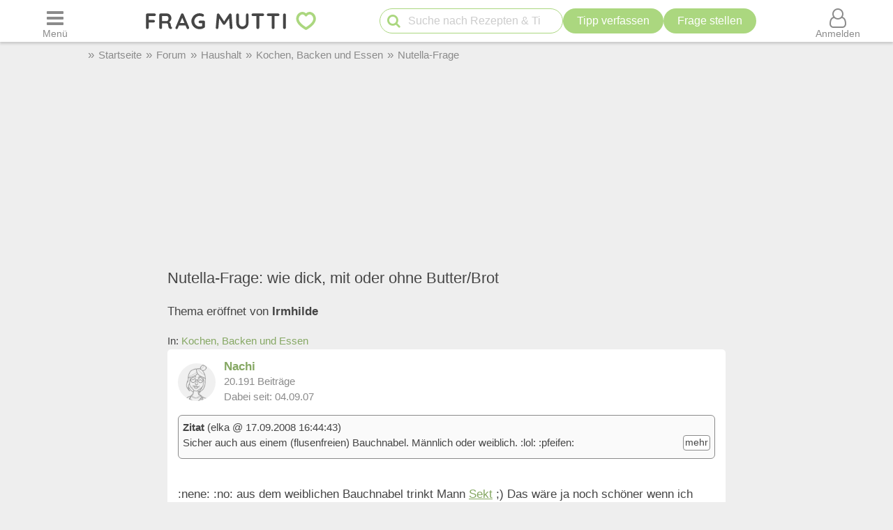

--- FILE ---
content_type: text/html; charset=UTF-8
request_url: https://forum.frag-mutti.de/index.php?showtopic=25748&st=50
body_size: 36031
content:
<!DOCTYPE html>
<html lang="de">
<head>
<meta charset="UTF-8">
<link rel="preload" href="https://cdn.mutti.de/css/icons/fonts2/icomoon.woff2" as="font" type="font/woff2" crossorigin="anonymous">
<title>Nutella-Frage: wie dick, mit oder ohne Butter/Brot | Frag Mutti-Forum Seite 2</title>
<meta property="og:title" content="Nutella-Frage: wie dick, mit oder ohne Butter/Brot | Frag Mutti-Forum Seite 2">
<meta name="description" content="Zitat (elka @ 17.09.2008 16:44:43) Sicher auch aus einem (flusenfreien) Bauchnabel. Männlich oder weiblich. aus dem weiblichen Bauchnabel…">
<meta property="og:description" content="Zitat (elka @ 17.09.2008 16:44:43) Sicher auch aus einem (flusenfreien) Bauchnabel. Männlich oder weiblich. aus dem weiblichen Bauchnabel…">
<meta property="og:site_name" content="Frag Mutti"> 
<meta property="og:type" content="website"> 
<meta property="fb:app_id" content="163633909738">
<meta name="viewport" content="width=device-width, initial-scale=1.0">
<script>
const LOGIN_LINK = 'https://www.frag-mutti.de/anmelden?login';
const REGISTER_LINK = 'https://www.frag-mutti.de/anmelden';
window.cmp_params = "&usedesign=30774";
// enable the PUR model with sensible defaults
window.cmp_pur_enable = true;

// provide text macros for the highfivve design
window.cmp_textmacros = {
  subscription:"PUR: werbefrei lesen",
  subscription_link: "/werbefrei",
  subscription_login_link: "/anmelden?login",
  subscription_button: "Werbefrei für 2,50 &euro; / Monat",
  subscription_price: "2,50 &euro; / Monat"
};
// if you have your own PUR system running, you should know the user status
// on the backend and set this directly in your html output
window.cmp_pur_loggedin = false; // for paying users otherwise false

if(!("gdprAppliesGlobally" in window)){window.gdprAppliesGlobally=true}if(!("cmp_id" in window)||window.cmp_id<1){window.cmp_id=0}if(!("cmp_cdid" in window)){window.cmp_cdid="cfddb307c1269"}if(!("cmp_params" in window)){window.cmp_params=""}if(!("cmp_host" in window)){window.cmp_host="b.delivery.consentmanager.net"}if(!("cmp_cdn" in window)){window.cmp_cdn="cdn.consentmanager.net"}if(!("cmp_proto" in window)){window.cmp_proto="https:"}if(!("cmp_codesrc" in window)){window.cmp_codesrc="1"}window.cmp_getsupportedLangs=function(){var b=["DE","EN","FR","IT","NO","DA","FI","ES","PT","RO","BG","ET","EL","GA","HR","LV","LT","MT","NL","PL","SV","SK","SL","CS","HU","RU","SR","ZH","TR","UK","AR","BS"];if("cmp_customlanguages" in window){for(var a=0;a<window.cmp_customlanguages.length;a++){b.push(window.cmp_customlanguages[a].l.toUpperCase())}}return b};window.cmp_getRTLLangs=function(){var a=["AR"];if("cmp_customlanguages" in window){for(var b=0;b<window.cmp_customlanguages.length;b++){if("r" in window.cmp_customlanguages[b]&&window.cmp_customlanguages[b].r){a.push(window.cmp_customlanguages[b].l)}}}return a};window.cmp_getlang=function(a){if(typeof(a)!="boolean"){a=true}if(a&&typeof(cmp_getlang.usedlang)=="string"&&cmp_getlang.usedlang!==""){return cmp_getlang.usedlang}return window.cmp_getlangs()[0]};window.cmp_getlangs=function(){var g=window.cmp_getsupportedLangs();var c=[];var f=location.hash;var e=location.search;var j="cmp_params" in window?window.cmp_params:"";var a="languages" in navigator?navigator.languages:[];if(f.indexOf("cmplang=")!=-1){c.push(f.substr(f.indexOf("cmplang=")+8,2).toUpperCase())}else{if(e.indexOf("cmplang=")!=-1){c.push(e.substr(e.indexOf("cmplang=")+8,2).toUpperCase())}else{if(j.indexOf("cmplang=")!=-1){c.push(j.substr(j.indexOf("cmplang=")+8,2).toUpperCase())}else{if("cmp_setlang" in window&&window.cmp_setlang!=""){c.push(window.cmp_setlang.toUpperCase())}else{if("cmp_langdetect" in window&&window.cmp_langdetect==1){c.push(window.cmp_getPageLang())}else{if(a.length>0){for(var d=0;d<a.length;d++){c.push(a[d])}}if("language" in navigator){c.push(navigator.language)}if("userLanguage" in navigator){c.push(navigator.userLanguage)}}}}}}var h=[];for(var d=0;d<c.length;d++){var b=c[d].toUpperCase();if(b.length<2){continue}if(g.indexOf(b)!=-1){h.push(b)}else{if(b.indexOf("-")!=-1){b=b.substr(0,2)}if(g.indexOf(b)!=-1){h.push(b)}}}if(h.length==0&&typeof(cmp_getlang.defaultlang)=="string"&&cmp_getlang.defaultlang!==""){return[cmp_getlang.defaultlang.toUpperCase()]}else{return h.length>0?h:["EN"]}};window.cmp_getPageLangs=function(){var a=window.cmp_getXMLLang();if(a!=""){a=[a.toUpperCase()]}else{a=[]}a=a.concat(window.cmp_getLangsFromURL());return a.length>0?a:["EN"]};window.cmp_getPageLang=function(){var a=window.cmp_getPageLangs();return a.length>0?a[0]:""};window.cmp_getLangsFromURL=function(){var c=window.cmp_getsupportedLangs();var b=location;var m="toUpperCase";var g=b.hostname[m]()+".";var a=b.pathname[m]()+"/";var f=[];for(var e=0;e<c.length;e++){var j=a.substring(0,c[e].length+1);if(g.substring(0,c[e].length+1)==c[e]+"."){f.push(c[e][m]())}else{if(c[e].length==5){var k=c[e].substring(3,5)+"-"+c[e].substring(0,2);if(g.substring(0,k.length+1)==k+"."){f.push(c[e][m]())}}else{if(j==c[e]+"/"||j=="/"+c[e]){f.push(c[e][m]())}else{if(j==c[e].replace("-","/")+"/"||j=="/"+c[e].replace("-","/")){f.push(c[e][m]())}else{if(c[e].length==5){var k=c[e].substring(3,5)+"-"+c[e].substring(0,2);var h=a.substring(0,k.length+1);if(h==k+"/"||h==k.replace("-","/")+"/"){f.push(c[e][m]())}}}}}}}return f};window.cmp_getXMLLang=function(){var c=document.getElementsByTagName("html");if(c.length>0){var c=c[0]}else{c=document.documentElement}if(c&&c.getAttribute){var a=c.getAttribute("xml:lang");if(typeof(a)!="string"||a==""){a=c.getAttribute("lang")}if(typeof(a)=="string"&&a!=""){var b=window.cmp_getsupportedLangs();return b.indexOf(a.toUpperCase())!=-1?a:""}else{return""}}};(function(){var B=document;var C=B.getElementsByTagName;var o=window;var t="";var h="";var k="";var D=function(e){var i="cmp_"+e;e="cmp"+e+"=";var d="";var l=e.length;var G=location;var H=G.hash;var w=G.search;var u=H.indexOf(e);var F=w.indexOf(e);if(u!=-1){d=H.substring(u+l,9999)}else{if(F!=-1){d=w.substring(F+l,9999)}else{return i in o&&typeof(o[i])!=="function"?o[i]:""}}var E=d.indexOf("&");if(E!=-1){d=d.substring(0,E)}return d};var j=D("lang");if(j!=""){t=j;k=t}else{if("cmp_getlang" in o){t=o.cmp_getlang().toLowerCase();h=o.cmp_getlangs().slice(0,3).join("_");k=o.cmp_getPageLangs().slice(0,3).join("_");if("cmp_customlanguages" in o){var m=o.cmp_customlanguages;for(var x=0;x<m.length;x++){var a=m[x].l.toLowerCase();if(a==t){t="en"}}}}}var q=("cmp_proto" in o)?o.cmp_proto:"https:";if(q!="http:"&&q!="https:"){q="https:"}var n=("cmp_ref" in o)?o.cmp_ref:location.href;if(n.length>300){n=n.substring(0,300)}var z=function(d){var I=B.createElement("script");I.setAttribute("data-cmp-ab","2");I.type="text/javascript";I.defer=true;I.src=d;var H=["body","div","span","script","head"];var w="currentScript";var F="parentElement";var l="appendChild";var G="body";if(B[w]&&B[w][F]){B[w][F][l](I)}else{if(B[G]){B[G][l](I)}else{for(var u=0;u<H.length;u++){var E=C(H[u]);if(E.length>0){E[0][l](I);break}}}}};var b=D("design");var c=D("regulationkey");var y=D("gppkey");var s=D("att");var f=o.encodeURIComponent;var g=false;try{g=B.cookie.length>0}catch(A){g=false}var p=q+"//"+o.cmp_host+"/delivery/cmp.php?";p+=("cmp_id" in o&&o.cmp_id>0?"id="+o.cmp_id:"")+("cmp_cdid" in o?"&cdid="+o.cmp_cdid:"")+"&h="+f(n);p+=(b!=""?"&cmpdesign="+f(b):"")+(c!=""?"&cmpregulationkey="+f(c):"")+(y!=""?"&cmpgppkey="+f(y):"");p+=(s!=""?"&cmpatt="+f(s):"")+("cmp_params" in o?"&"+o.cmp_params:"")+(g?"&__cmpfcc=1":"");z(p+"&l="+f(t)+"&ls="+f(h)+"&lp="+f(k)+"&o="+(new Date()).getTime());var r="js";var v=D("debugunminimized")!=""?"":".min";if(D("debugcoverage")=="1"){r="instrumented";v=""}if(D("debugtest")=="1"){r="jstests";v=""}z(q+"//"+o.cmp_cdn+"/delivery/"+r+"/cmp_final"+v+".js")})();window.cmp_addFrame=function(b){if(!window.frames[b]){if(document.body){var a=document.createElement("iframe");a.style.cssText="display:none";if("cmp_cdn" in window&&"cmp_ultrablocking" in window&&window.cmp_ultrablocking>0){a.src="//"+window.cmp_cdn+"/delivery/empty.html"}a.name=b;a.setAttribute("title","Intentionally hidden, please ignore");a.setAttribute("role","none");a.setAttribute("tabindex","-1");document.body.appendChild(a)}else{window.setTimeout(window.cmp_addFrame,10,b)}}};window.cmp_rc=function(c,b){var l="";try{l=document.cookie}catch(h){l=""}var j="";var f=0;var g=false;while(l!=""&&f<100){f++;while(l.substr(0,1)==" "){l=l.substr(1,l.length)}var k=l.substring(0,l.indexOf("="));if(l.indexOf(";")!=-1){var m=l.substring(l.indexOf("=")+1,l.indexOf(";"))}else{var m=l.substr(l.indexOf("=")+1,l.length)}if(c==k){j=m;g=true}var d=l.indexOf(";")+1;if(d==0){d=l.length}l=l.substring(d,l.length)}if(!g&&typeof(b)=="string"){j=b}return(j)};window.cmp_stub=function(){var a=arguments;__cmp.a=__cmp.a||[];if(!a.length){return __cmp.a}else{if(a[0]==="ping"){if(a[1]===2){a[2]({gdprApplies:gdprAppliesGlobally,cmpLoaded:false,cmpStatus:"stub",displayStatus:"hidden",apiVersion:"2.2",cmpId:31},true)}else{a[2](false,true)}}else{if(a[0]==="getUSPData"){a[2]({version:1,uspString:window.cmp_rc("__cmpccpausps","1---")},true)}else{if(a[0]==="getTCData"){__cmp.a.push([].slice.apply(a))}else{if(a[0]==="addEventListener"||a[0]==="removeEventListener"){__cmp.a.push([].slice.apply(a))}else{if(a.length==4&&a[3]===false){a[2]({},false)}else{__cmp.a.push([].slice.apply(a))}}}}}}};window.cmp_gpp_ping=function(){return{gppVersion:"1.1",cmpStatus:"stub",cmpDisplayStatus:"hidden",signalStatus:"not ready",supportedAPIs:["5:tcfcav1","7:usnat","8:usca","9:usva","10:usco","11:usut","12:usct"],cmpId:31,sectionList:[],applicableSections:[0],gppString:"",parsedSections:{}}};window.cmp_gppstub=function(){var c=arguments;__gpp.q=__gpp.q||[];if(!c.length){return __gpp.q}var h=c[0];var g=c.length>1?c[1]:null;var f=c.length>2?c[2]:null;var a=null;var j=false;if(h==="ping"){a=window.cmp_gpp_ping();j=true}else{if(h==="addEventListener"){__gpp.e=__gpp.e||[];if(!("lastId" in __gpp)){__gpp.lastId=0}__gpp.lastId++;var d=__gpp.lastId;__gpp.e.push({id:d,callback:g});a={eventName:"listenerRegistered",listenerId:d,data:true,pingData:window.cmp_gpp_ping()};j=true}else{if(h==="removeEventListener"){__gpp.e=__gpp.e||[];a=false;for(var e=0;e<__gpp.e.length;e++){if(__gpp.e[e].id==f){__gpp.e[e].splice(e,1);a=true;break}}j=true}else{__gpp.q.push([].slice.apply(c))}}}if(a!==null&&typeof(g)==="function"){g(a,j)}};window.cmp_msghandler=function(d){var a=typeof d.data==="string";try{var c=a?JSON.parse(d.data):d.data}catch(f){var c=null}if(typeof(c)==="object"&&c!==null&&"__cmpCall" in c){var b=c.__cmpCall;window.__cmp(b.command,b.parameter,function(h,g){var e={__cmpReturn:{returnValue:h,success:g,callId:b.callId}};d.source.postMessage(a?JSON.stringify(e):e,"*")})}if(typeof(c)==="object"&&c!==null&&"__uspapiCall" in c){var b=c.__uspapiCall;window.__uspapi(b.command,b.version,function(h,g){var e={__uspapiReturn:{returnValue:h,success:g,callId:b.callId}};d.source.postMessage(a?JSON.stringify(e):e,"*")})}if(typeof(c)==="object"&&c!==null&&"__tcfapiCall" in c){var b=c.__tcfapiCall;window.__tcfapi(b.command,b.version,function(h,g){var e={__tcfapiReturn:{returnValue:h,success:g,callId:b.callId}};d.source.postMessage(a?JSON.stringify(e):e,"*")},b.parameter)}if(typeof(c)==="object"&&c!==null&&"__gppCall" in c){var b=c.__gppCall;window.__gpp(b.command,function(h,g){var e={__gppReturn:{returnValue:h,success:g,callId:b.callId}};d.source.postMessage(a?JSON.stringify(e):e,"*")},"parameter" in b?b.parameter:null,"version" in b?b.version:1)}};window.cmp_setStub=function(a){if(!(a in window)||(typeof(window[a])!=="function"&&typeof(window[a])!=="object"&&(typeof(window[a])==="undefined"||window[a]!==null))){window[a]=window.cmp_stub;window[a].msgHandler=window.cmp_msghandler;window.addEventListener("message",window.cmp_msghandler,false)}};window.cmp_setGppStub=function(a){if(!(a in window)||(typeof(window[a])!=="function"&&typeof(window[a])!=="object"&&(typeof(window[a])==="undefined"||window[a]!==null))){window[a]=window.cmp_gppstub;window[a].msgHandler=window.cmp_msghandler;window.addEventListener("message",window.cmp_msghandler,false)}};if(!("cmp_noiframepixel" in window)){window.cmp_addFrame("__cmpLocator")}if((!("cmp_disableusp" in window)||!window.cmp_disableusp)&&!("cmp_noiframepixel" in window)){window.cmp_addFrame("__uspapiLocator")}if((!("cmp_disabletcf" in window)||!window.cmp_disabletcf)&&!("cmp_noiframepixel" in window)){window.cmp_addFrame("__tcfapiLocator")}if((!("cmp_disablegpp" in window)||!window.cmp_disablegpp)&&!("cmp_noiframepixel" in window)){window.cmp_addFrame("__gppLocator")}window.cmp_setStub("__cmp");if(!("cmp_disabletcf" in window)||!window.cmp_disabletcf){window.cmp_setStub("__tcfapi")}if(!("cmp_disableusp" in window)||!window.cmp_disableusp){window.cmp_setStub("__uspapi")}if(!("cmp_disablegpp" in window)||!window.cmp_disablegpp){window.cmp_setGppStub("__gpp")};
window.cmp_addFrame("__cmapiLocator");
window.cmp_addFrame("__tcfapiLocator");//remove this line to remove IAB TCF v2 support
window.cmp_setStub("__cmapi");
window.cmp_setStub("__tcfapi");//remove this line to remove IAB TCF v2 support
const JS_IS_OSP_ARTICLE = false;
const JS_JQUERY_LIBRARY = 'https://cdn.mutti.de/libs/jquery/jquery.slim.min.js';
const SCRIPTS = {"tip_options":"\/js\/tip_options.min.227a2a904d619451aaa74ed1af542c4f.js","start_popup":"https:\/\/cdn.mutti.de\/js\/start_popup.min.0da32a0f46ffc35d299deb0daafdc819.js","comments":"\/js\/comments.min.139c5d53adebe0b580d1c8a087f994a8.js","upload":"\/js\/upload.min.051089e895abbdd49e754eca338c2cb2.js","app_dialog":"https:\/\/cdn.mutti.de\/js\/app_dialog.min.994cc058a007e9c2a072372e132baa93.js","share":"https:\/\/cdn.mutti.de\/js\/share.min.2b6fa62edb8fa00234d0bdf30a89739e.js","netid":"\/js\/netid.min.c72e601845dae4ea2fddc4a0d8baca57.js"};
const js_img_min_width = 1024;
const js_img_min_height = 576;
const JS_PROJECT_URL = 'https://www.frag-mutti.de/';
const JS_PROJECT_BOARD_URL = 'https://forum.frag-mutti.de/';
const JS_LOGGED_IN = false;
const JS_SHOW_CATEGORY = 0;
const JS_CATEGORY_ID = 0;
const JS_ARTICLE_ID = 0;
const JS_IS_FORUM = true;
</script>
<link rel="canonical" href="https://forum.frag-mutti.de/index.php?showtopic=25748&amp;st=50"><meta property="og:url" content="https://forum.frag-mutti.de/index.php?showtopic=25748&amp;st=50">	<meta property="twitter:image" content="">
	<meta property="og:image" content="https://www.frag-mutti.de/images/logo/lotte-mit-frag-mutti.png">
	<meta name="apple-itunes-app" content="app-id=498185033, affiliate-data=1001l5Uy">
<link rel="manifest" href="/manifest.json">
<link rel="apple-touch-icon" sizes="180x180" href="/apple-touch-icon.png">
<link rel="icon" type="image/png" href="/favicon-16x16.png" sizes="16x16">  
<link rel="icon" type="image/png" href="/favicon-32x32.png" sizes="32x32">  
<link rel="icon" type="image/png" href="/favicon-48x48.png" sizes="48x48">  
<link rel="icon" type="image/png" href="/favicon-96x96.png" sizes="96x96">  
<link rel="mask-icon" href="/safari-pinned-tab.svg" color="#abd77f">
<meta name="msapplication-TileColor" content="#abd77f">
<meta name="theme-color" content="#ffffff">
<link rel="alternate" type="application/rss+xml" title="https://www.frag-mutti.de/ RSS" href="https://www.frag-mutti.de/newsfeed/rss-de.xml">
<style>
:root{--fm-bg-color:#eee;--fm-font-color:#454545;--fm-dark-font-color:#2c2c2c;--fm-scetch-grey:#8b8b8b;--fm-bright-bg-color:#fff;--fm-very-bright-bg-color:#fafafa;--fm-bright-grey:#ccc;--fm-dark-grey:#333;--fm-link-color:#86a864;--fm-green:#abd77f;--fm-dark-green:#92b86d;--fm-scrollable-gradient:255,255,255;--fm-scrollable-gradient-grey:238,238,238;--fm-header-shadow:#ccc;--ring-color:var(--fm-dark-green);--ring-outline:3px solid var(--ring-color);--ring-outline-animation:7px solid var(--ring-color);--ring-offset:2px;  --ring-shadow:none;--tile-shadow-rest:0 0 0 rgba(0,0,0,0);--tile-shadow-hover:0 10px 28px rgba(0,0,0,0.14);--fab-shadow-rest:0 12px 32px rgba(0,0,0,0.18);--fab-shadow-hover:0 14px 36px rgba(0,0,0,0.22);--hover-darken:4%;--hover-darken-default:20%}html:not(.print-view):has(#dark-mode:checked){--fm-bg-color:#222;--fm-font-color:#f5f5f5;--fm-dark-font-color:#f5f5f5;--fm-bright-bg-color:#444;--fm-link-color:#abd77f;--fm-scetch-grey:#bfbfbf;--fm-green:#abd77f;--fm-dark-green:#abd77f;--fm-bright-grey:#aaa;--fm-dark-grey:#333;--fm-very-bright-bg-color:#333;--fm-scrollable-gradient:68,68,68;--fm-scrollable-gradient-grey:17,17,17;--fm-header-shadow:#666;--tile-shadow-rest:0 0 0 rgba(0,0,0,0);--tile-shadow-hover:0 12px 36px rgba(0,0,0,0.65);--fab-shadow-rest:0 16px 48px rgba(0,0,0,0.65);--fab-shadow-hover:0 18px 56px rgba(0,0,0,0.7)}html:not(.print-view):has(#dark-mode:checked) img:not(#logo-img){filter:brightness(.8) contrast(1.2)}html:not(.print-view):has(#dark-mode:checked) #logo-img{content:url("https://cdn.mutti.de/images/logo/logo-dark.svg")}html{font-size:16px}@media screen and (min-width:1180px){html{font-size:17px}}html,body{margin:0;padding:0;border:0}body{background-color:var(--fm-bg-color);font-family:"Helvetica Neue",Helvetica,Arial,sans-serif;font-size:1rem;color:var(--fm-font-color);line-height:1.6}h1,.h1{font-size:2rem;margin-block-start:.67em;margin-block-end:.67em}h2,.h2{font-size:1.5rem;margin-block-start:.83em;margin-block-end:.83em}h3,.h3{font-size:1.3rem;margin-block-start:1em;margin-block-end:1em}h4,.h4{font-size:1.1rem;margin-block-start:1.33em;margin-block-end:1.33em}h1,h2,h3,.h1,.h2,.h3{padding-bottom:0.4em; border-bottom:1px solid var(--fm-scetch-grey)}h1,.h1,h2,.h2,h3,.h3,h4,.h4{overflow-wrap:break-word;font-weight:normal;hyphens:auto}.themebox :is(h1,.h1,h2,.h2,h3,.h3){border-bottom:none;padding-bottom:0}i{display:inline-block}img{vertical-align:middle;max-width:100%;height:auto;border:0}form{padding:0;margin:0}a,a:visited,.rating button.plain-button,button.csrf-l-button,.fwd,button.fwd.inline{color:var(--fm-link-color);text-decoration:none}button.inline{display:inline;text-align:left}ol,ul{padding-left:2.2em}label{font-style:italic;color:var(--fm-scetch-grey)}#shopping-cart-button,#action-icons .action-text,.show-on-print,.post_color blockquote + br,#page-header .fa-times,#page-header .fa-angle-up,#show-comments .u-visible-desktop,#left-flexbox,#right-flexbox{display:none}table{border-spacing:0}table,tr,td{font-family:"Helvetica Neue",Helvetica,Arial,sans-serif;font-size:1rem;color:var(--fm-font-color);line-height:1.5; margin:0;padding:0;border:0}#page-header{width:100%;position:fixed;z-index:1300;top:0;display:flex;flex-wrap:wrap;justify-content:space-between;align-items:center;will-change:transform;transform:translateZ(0)}#menu-button{order:1}#logo{text-align:center;flex-grow:1;order:2}.header-label,#logo{background-color:var(--fm-bright-bg-color);height:60px}#search-button{order:3}#shopping-cart-button{color:#cc081f;order:4}#user-menu-button{order:5}#user-menu-button .circle-avatar{position:relative;width:36px;height:36px;border:2px solid var(--fm-bg-color)}#logo-link{display:inline-block}object#logo-img{pointer-events:none}#logo-img{width:210px;height:60px;vertical-align:top}.header-label{display:flex;justify-content:center;align-items:center;flex-basis:50px}button.header-label{background-color:var(--fm-bright-bg-color);color:var(--fm-scetch-grey);padding:0}@media screen{#main-content{background-color:var(--fm-bg-color) !important;max-width:800px}}.header-label > i{font-size:24px}#search{order:5;padding:8px 1%;flex-basis:100%;display:flex;justify-content:space-between;column-gap:5px;background-color:var(--fm-bg-color);box-shadow:inset 0px 3px 3px 0 var(--fm-header-shadow)}main{ padding-top:162px}main.streamlined{padding-top:62px}#cd-dropdown{visibility:hidden;position:fixed;z-index:9999999998;top:0;left:0;width:310px;height:100%}#main-container{margin:0 auto;width:98%}.fixed-btn .fa-icon-btn{background:var(--fm-bright-bg-color);width:32px;height:32px;border:2px solid var(--fm-scetch-grey);color:var(--fm-green);border-radius:32px;display:inline-block;text-align:center;line-height:32px;cursor:pointer;box-shadow:var(--fab-shadow-rest);transition:box-shadow 140ms ease,filter 140ms ease}.fixed-btn button{border-radius:50%}.fixed-btn button:hover{box-shadow:var(--fab-shadow-hover)}.fixed-btn button:active{box-shadow:0 8px 20px rgba(0,0,0,0.18);filter:brightness(0.97)}#search-box{position:relative;max-width:400px}#q{padding:0 30px 0 40px;height:36px;border-color:var(--fm-green);width:100%;box-sizing:border-box}#action-icons{white-space:nowrap;display:flex;column-gap:5px}#action-icons > button{text-transform:none;height:36px;min-height:36px;min-width:36px;padding:0}#start-search,#new-search{position:absolute;top:2px;left:6px;z-index:1;color:var(--fm-green);font-size:20px;padding:5px;margin:0;border:none;cursor:pointer;background:transparent}#new-search{right:6px;left:auto;z-index:1;color:var(--fm-scetch-grey)}input[type="search"]{-webkit-appearance:textfield}.boxsize{-moz-box-sizing:border-box;-webkit-box-sizing:border-box;-ms-box-sizing:border-box;box-sizing:border-box;width:100%}input[type="email"],input[type="number"],input[type="text"],input[type="password"],input[type="search"],textarea,input[type="file"],input[type="date"]{font-size:16px;font-family:"Helvetica Neue",Helvetica,Arial,sans-serif;margin:0;padding:9px 16px;border:1px solid var(--fm-scetch-grey);background-color:var(--fm-bright-bg-color);color:var(--fm-font-color);-webkit-border-radius:20px;-moz-border-radius:20px;border-radius:20px;-webkit-appearance:none;-moz-appearance:none;appearance:none}input[type="file"]{padding-left:5px;padding-right:2px}input[type="number"]{padding-left:10px;padding-right:10px}#breadcrumbs{min-height:36px;display:none;align-items:center;width:100%;max-width:1040px}.mobile-breadcrumbs #breadcrumbs{display:flex}#breadcrumb{padding:0;margin:0}#breadcrumb li,#breadcrumb > li.link::before{display:inline-block}#breadcrumb > li.link::before{content:"»";margin:0 6px;color:var(--fm-scetch-grey)}#breadcrumb a{color:var(--fm-scetch-grey);font-size:0.9rem;text-decoration:none}button.fwd,.plain-button{font-family:"Helvetica Neue",Helvetica,Arial,sans-serif;font-size:1rem;color:var(--fm-font-color);background:none;border:0;cursor:pointer;padding:0;display:inline-flex;column-gap:5px;align-items:center}.fwd{cursor:pointer}#header-ad-wrapper{display:flex;justify-content:center}#sticky-header-ad{display:flex;align-items:center;justify-content:center;overflow:hidden; height:50px;max-width:970px}.img-wrapper,.img-wrapper img{position:relative}.img-wrapper,.img-wrapper img,.img-wrapper > a{-webkit-border-top-left-radius:5px;-moz-border-top-left-radius:5px;border-top-left-radius:5px;-webkit-border-top-right-radius:5px;-moz-border-top-right-radius:5px;border-top-right-radius:5px;background-color:var(--fm-bg-color)}.themebox,.tableborder > table,.tablepad{background-color:var(--fm-bright-bg-color);-webkit-border-radius:5px;-moz-border-radius:5px;border-radius:5px}.themebox-padding{padding:1px 8px}.brick .brick-description,.brick .brick-date,.brick{font-size:0.9rem}.brick .brick-image{display:block;width:100%}.bricks.fixed-mode .brick-image{object-fit:cover;aspect-ratio:1 / 1}.brick-image-wrapper{position:relative}.brick-image-wrapper .brick-watermark{background-color:rgba(0,0,0,0.5);color:var(--fm-bright-grey);padding:4px 6px;position:absolute;bottom:0;text-align:right;font-style:italic}.brick .add-tip-ad .brick-image-wrapper{text-align:center;height:150px;font-size:64px;line-height:150px;color:var(--fm-green)}.brick .brick-category{color:var(--fm-dark-green);padding:5px 0;font-size:0.9rem;border-top:1px solid var(--fm-dark-green);text-overflow:ellipsis;overflow:hidden;white-space:nowrap}.brick .brick-rating,.brick .brick-comments{font-size:0.9rem;display:inline-block;margin-left:6px;color:var(--fm-scetch-grey)}.brick .fa-comment{margin-left:13px}.brick > a,.brick > a:hover,.brick > .fwd,.brick > .fwd:hover,.brick h3,.brick .h3{display:block;color:var(--fm-dark-font-color);margin:0;padding:8px 6px;font-size:1rem;font-weight:bold;overflow-wrap:break-word;text-decoration:none;hyphens:auto;text-align:left}.fixed-mode .brick > a,.fixed-mode .brick > a:hover,.fixed-mode .brick > .fwd,.fixed-mode .brick > .fwd:hover,.fixed-mode .brick h3,.fixed-mode .brick .h3{text-overflow:ellipsis;overflow:hidden;-webkit-line-clamp:4;display:block;display:-webkit-box;-webkit-box-orient:vertical;max-height:6.1rem}.brick-bottom{padding:0 6px}.fixed-mode .brick-bottom{margin-top:auto}.brick .brick-date{text-overflow:ellipsis;overflow:hidden;white-space:nowrap;color:var(--fm-scetch-grey);margin:0 0 10px 6px}.brick > .brick-rating-comments,.brick > .brick-category{padding-left:6px}.fixed-mode .brick .brick-date{margin:0 0 3px 0}.swiper-slide .brick{display:inline}.circle-avatar{background-repeat:no-repeat;background-position:50% 50%;background-size:cover;border-radius:50%;height:74px;width:74px;display:block}.circle-avatar > img{border-radius:50%;width:100%;height:100%;object-fit:cover}.tb.fwd{text-decoration:none}.video-container{max-width:720px;margin:0 auto;margin-block-start:1em;margin-block-end:1em}.shorts.video-container{max-width:280px}.video-container iframe,.video-container object,.video-container embed{aspect-ratio:16 / 9;width:100%;height:100%}.shorts.video-container iframe{aspect-ratio:8.99 / 16}.light-text{font-size:0.9rem;color:var(--fm-scetch-grey)}.author-box .circle-avatar{margin-right:12px}.author-name,.normalname a,.normalname button{text-decoration:none}a.tb,.tb,button.tb,input[type="submit"]{text-transform:uppercase;text-decoration:none;display:inline-flex;column-gap:5px;justify-content:center;align-items:center;padding:0 20px;min-height:38px;min-width:38px;margin-bottom:0;font-size:1rem;font-weight:normal;text-align:center;white-space:nowrap;cursor:pointer;background-image:none;border-radius:38px;-webkit-border-radius:19px;-moz-border-radius:19px;-webkit-user-select:none;-moz-user-select:none;-ms-user-select:none;-o-user-select:none;user-select:none;box-sizing:border-box;border:2px solid var(--fm-green);color:var(--fm-dark-green);--bg:var(--fm-bright-bg-color);background-color:var(--bg)}input[type=submit].small-tb,.tb.small-tb{font-size:0.9rem;min-height:30px;padding:0 12px}input[type=submit].tiny-tb,.tb.tiny-tb{font-size:0.9rem;min-height:24px;padding:0 7px}.tb.wrap-tb{text-transform:none;padding-left:10px;padding-right:10px}@media screen and (max-width:600px){.tb.wrap-tb *:first-child{flex-basis:100%}.tb.wrap-tb{flex-wrap:wrap;font-size:0.9rem;border-radius:15px;padding:2px 0}}.tb.white-tb{--bg:var(--fm-bright-bg-color);border:none;color:var(--fm-dark-green)}.tb.orange-tb{--bg:#ffe186;border:1px solid var(--fm-font-color);color:var(--fm-font-color);--hover-darken:var(--hover-darken-default)}.tb.invert-tb{--bg:var(--fm-green);border:2px solid var(--fm-bright-bg-color);color:var(--fm-bright-bg-color);--hover-darken:var(--hover-darken-default)}a.tb.vib,.tb.vib,input[type="submit"].vib{--bg:var(--fm-green);color:var(--fm-bright-bg-color);border:none;--hover-darken:var(--hover-darken-default)} .h5-sticky-ad{background-color:#f3f3f3;border:none;bottom:0;box-shadow:0 -1px 1px 0 rgba(0,0,0,0.2);min-height:50px;max-height:100px;left:0;padding:2px 0;position:fixed;text-align:center;width:100%;z-index:1201}fieldset{border:none;border-radius:10px;padding:20px 10px;margin:50px 0;background-color:var(--fm-very-bright-bg-color);box-shadow:0px 0px 1px var(--fm-scetch-grey)}legend{text-align:center;position:relative;top:-13px;font-weight:bold;font-size:1rem}.author-box{display:flex;align-items:center}.author-box .author-name,.author-box a,.author-box .fwd{padding:0;text-align:left;color:var(--fm-font-color);font-size:22px;max-width:250px;white-space:nowrap;text-overflow:ellipsis;overflow:hidden;display:inline-block}#glomex-sticky-player{position:fixed;bottom:0;right:0;width:200px;aspect-ratio:16 / 9;visibility:hidden;pointer-events:none}li[itemprop=recipeIngredient],ul.ingredients-list li{cursor:pointer;list-style-type:none;line-height:1.5}li[itemprop=recipeIngredient]::before,ul.ingredients-list li::before{font-family:icomoon;font-weight:normal;display:inline-block;padding:0;vertical-align:middle;font-size:20px;width:1rem;margin-left:-1.5rem;margin-right:0.5rem;content:"\f096";color:#a7a7a7}li[itemprop=recipeIngredient].checked::before,ul.ingredients-list li.checked::before{content:"\f046";color:var(--fm-dark-green)}li[itemprop=recipeIngredient].checked,ul.ingredients-list li.checked{color:#a7a7a7}@media (max-width:809px){body.hide-search #page-header:not(.hide-header){box-shadow:0px 3px 3px 0 var(--fm-header-shadow)}#fm_header{min-width:300px;max-width:320px;overflow:hidden}#header-ad-wrapper ~ #main-container{padding-top:60px}.mobile-breadcrumbs #header-ad-wrapper ~ #main-container{padding-top:0}.mobile-breadcrumbs #breadcrumbs{margin-top:60px}#sticky-header-ad{transition:transform 0.2s ease-in-out;-webkit-transition:transform 0.2s ease-in-out;position:fixed;width:100%;background-color:var(--fm-bg-color);top:112px;height:auto;max-height:100px;z-index:3;align-items:stretch}.header-ad--button{border:none;background-color:var(--fm-bg-color);width:22px}#search{width:100%;box-sizing:border-box}#glomex-sticky-player.moveup50{bottom:50px}#glomex-sticky-player:has(~ .st-adunit){bottom:116px}#glomex-sticky-player:has(~ #ogy-ad-slot),#glomex-sticky-player.moveup100{bottom:100px}}@media (min-width:768px){.u-hidden-desktop{display:none}.u-visible-desktop{display:block}fieldset{padding:20px}legend{margin-left:-20px;text-align:left}legend + p{margin-top:0}} .static-page{padding:1px 5% 30px 5%}.regular-layout .img-wrapper,.regular-layout .img-wrapper img,.regular-layout .img-wrapper > a{min-height:174px}#last,.entry,#article-body h2,#article-body h3,#article-body li,#answer-form,.comment,#article-body .h2,#article-body .h3,#article-body .infobox,#zutaten{scroll-margin-top:65px}.article-left,.article-right{float:none;margin:20px auto;max-width:300px;display:block}#q::-webkit-input-placeholder{color:var(--fm-bright-bg-color)}#q::-moz-placeholder{color:var(--fm-bright-bg-color)}#q:-ms-input-placeholder{color:var(--fm-bright-bg-color)}#q:-moz-placeholder{color:var(--fm-bright-bg-color)}.fixed-btn{position:absolute;z-index:120000}#scrolltotop{right:46px}.fixed{position:fixed}.fixed-btn .fixed{bottom:55px}#scrolltotop.visible .fixed.moveup50,#tip-options .fixed.moveup50{transform:translateY(-30px);-webkit-transform:translateY(-30px)}#scrolltotop.visible .fixed.moveup100,#tip-options .fixed.moveup100{transform:translateY(-80px);-webkit-transform:translateY(-80px)}#scrolltotop:not(.visible) .fixed{transform:translateY(178px);-webkit-transform:translateY(178px)}@media screen and (max-width:499px){.hide-on-mobile,.hide-on-tablet{display:none !important}}@media screen and (max-width:699px){.hide{display:none}.page-footer{content-visibility:auto;contain-intrinsic-height:700px}#fm-footer{content-visibility:auto;contain-intrinsic-height:250px}.similar-tips{content-visibility:auto;contain-intrinsic-height:600px}.content-recommendations{content-visibility:auto}}@media screen and (min-width:700px){.themebox-padding,#fm-article .img-wrapper{padding:1px 40px}}@media screen and (min-width:760px){#fm_header.hide-fm_header-desktop{display:none}.content-recommendations{min-height:400px}}@media screen and (min-width:810px){#main-content{min-width:800px}#main-container{width:auto;margin:0}#header-ad-wrapper + #main-container #main-content{padding-top:20px}main{display:flex;flex-direction:column;align-items:center}.header-label > i{font-size:28px;position:relative;top:-4px}#header-ad-wrapper{min-height:250px}#sticky-header-ad{min-height:250px;margin:0 auto}#breadcrumbs{display:flex}#page-header{height:60px;background-color:var(--fm-bright-bg-color);box-shadow:0px 3px 3px 0 var(--fm-header-shadow)}.header-ad--button,#search-button{display:none}#logo{flex-grow:0}#logo-img{width:270px}#search{background:var(--fm-bright-bg-color);align-items:center;height:60px;box-shadow:none;padding:0;order:3;flex-basis:auto}#shopping-cart-button{order:4}#shopping-cart-button::before{content:"Rewe\00a0("attr(data-n)")";color:var(--fm-scetch-grey)}#user-menu-button{order:5}#q,#q:focus-visible{border-color:var(--fm-green)}main{padding-top:60px}.fixed-btn .fa-icon-btn{background:var(--fm-bright-bg-color);width:48px;height:48px;display:inline-block;line-height:48px}.fixed-btn .fixed{bottom:70px}#scrolltotop{right:62px}.header-label{position:relative}.header-label::before{position:absolute;bottom:4px;font-size:0.8rem;font-style:normal}#page-header.with-cart .header-label{flex-shrink:1}#menu-button::before{content:"Menü"}#user-menu-button.logged-out::before{content:"Anmelden"}.author-box .author-name,.author-box a,.author-box .fwd{max-width:none;text-overflow:ellipsis;font-size:24px}#user-menu-button .circle-avatar{width:40px;height:40px}#glomex-sticky-player{bottom:50px;width:300px}}@media screen and (min-width:980px){#flexbox{display:flex;justify-content:center;column-gap:20px; }#right-flexbox,#left-flexbox{display:block;width:120px;flex-shrink:0;padding-top:10px}#left-flexbox{text-align:right}#left-flexbox > div,#right-flexbox > div{position:-webkit-sticky;position:sticky;top:75px;overflow:hidden}#main-container{position:relative}#scrolltotop{right:-18px}#q::-webkit-input-placeholder{color:var(--fm-bright-grey)}#q::-moz-placeholder{color:var(--fm-bright-grey)}#q:-ms-input-placeholder{color:var(--fm-bright-grey)}#q:-moz-placeholder{color:var(--fm-bright-grey)}#action-icons,#search{column-gap:20px}#action-icons .action-text{display:inline;font-size:16px}#action-icons > button{padding:0 20px}#action-icons .fas{display:none}#page-header.with-cart #logo-img{width:250px}.wide-content #main-content{min-width:940px;max-width:940px}#main-content.wide-layout{max-width:none;width:940px;margin:0 auto}.fixed-btn .fa-icon-btn{background:var(--fm-bright-bg-color);font-size:20px}}@media screen and (min-width:1160px){.header-label{flex-basis:80px}#right-flexbox,#left-flexbox{width:160px}#main-content.wide-layout{width:1020px}}@media screen and (min-width:1180px){#page-header{justify-content:space-around}#main-content.wide-layout{width:1140px}}@media screen and (min-width:1440px){#page-header{justify-content:space-evenly}#left-flexbox,#right-flexbox{width:300px}#right-flexbox > div{overflow:visible}#search-box{width:400px}#main-content.wide-layout{width:1300px}}input[name="delurl"]{visibility:hidden;position:absolute;top:0;left:-9999px;display:block;margin:10px 0;font-size:16px !important}.amzn-textlink{font-weight:bold}input[type=checkbox],input[type=radio]{position:absolute;width:1px;height:1px;padding:0;margin:-1px;border:0;overflow:hidden;clip:rect(0 0 0 0);clip-path:inset(50%);white-space:nowrap} input[type=checkbox] + label::before,input[type=radio] + label::before{font-family:icomoon;cursor:pointer;font-size:24px;font-weight:normal;font-style:normal;vertical-align:middle}input[type=checkbox]:focus-visible + label,input[type=radio]:focus-visible + label{outline:var(--ring-color);outline-offset:var(--ring-offset);box-shadow:var(--ring-shadow);border-radius:.5rem}input[type=checkbox] + label.big::before{font-size:32px;line-height:1}input[type=radio] + label::before{font-size:18px;font-weight:400;font-style:normal}input[type=checkbox] + label::before{content:"\f204";color:var(--fm-scetch-grey);letter-spacing:10px} input[type=checkbox]:checked + label::before{content:"\f205";color:var(--fm-green)} input[type=radio] + label::before{content:"\f10c";color:var(--fm-scetch-grey);letter-spacing:10px}input[type=radio]:checked + label::before{content:"\f111";color:var(--fm-green)}.h5-sticky-ad-close{background-color:#f3f3f3;background-image:url("data:image/svg+xml;charset=utf-8,%3Csvg width='13' height='13' viewBox='341 8 13 13' xmlns='http://www.w3.org/2000/svg'%3E%3Cpath fill='%234F4F4F' d='M354 9.31L352.69 8l-5.19 5.19L342.31 8 341 9.31l5.19 5.19-5.19 5.19 1.31 1.31 5.19-5.19 5.19 5.19 1.31-1.31-5.19-5.19z' fill-rule='evenodd'/%3E%3C/svg%3E");background-position:9px;background-repeat:no-repeat;background-size:13px 13px;border:none;border-top-right-radius:12px;box-shadow:0 -1px 1px 0 rgba(0,0,0,0.2);height:28px;padding:6px;position:absolute;left:0;top:-28px;width:28px}.h5-sticky-ad-close::before{bottom:0;content:"";right:-5px;position:absolute;left:0;top:-5px}.red{color:red;font-weight:bold }.green{color:green;font-weight:bold }.notice.red,.notice.green{font-weight:normal}#native-player{margin:20px auto;clear:both;max-width:600px}#native-player .h3{margin-block-start:0.3em;margin-block-end:0.3em}.fa,.fab,.fas,.far{vertical-align:text-top}.fast-stars,.fa-star-o,.fa-star,.fa-star-half-alt{vertical-align:text-bottom}.fa-clock{vertical-align:baseline}.tb.rewe-button{--bg:#cc081f;border:none;color:#fff;text-transform:none;--hover-darken:var(--hover-darken-default)}.tb.rewe-button > .no-shopping{display:none}.order-ingredients-button{width:260px}.sr-only{position:absolute !important;width:1px;height:1px;padding:0;margin:-1px;overflow:hidden;clip:rect(0,0,0,0);white-space:nowrap;border:0}.post-entry{padding:15px;margin-bottom:20px;overflow-wrap:break-word}.post-entry .post-buttons{margin-top:30px;text-align:right}#last.post-entry{margin-bottom:30px}.pformleft{padding:6px;margin-top:1px;width:25% }.pformleftw{padding:6px;margin-top:1px;width:40% }.pformright{padding:6px;margin-top:1px }div.pformleft{float:left;width:35%;padding-right:2%;text-align:right }.formrow{float:left;width:100% }div.pformright{margin-left:37% }.signature{font-size:0.9rem;overflow-wrap:break-word;font-style:italic;margin-bottom:10px}.postdetails,.postdetails .l-button.plain-button{font-size:0.9rem;word-break:break-all}.post_color{padding:15px 0;word-break:break-word}.post_color h2{margin-top:0}.normalname button,.normalname a{font-size:1rem }#main-content > h1{padding:0;border-bottom:none}.pagebox-top .fleft{margin-top:30px;margin-bottom:10px}.pagebox-bottom .fleft{margin-top:10px;margin-bottom:30px}.pagebox .fleft{text-align:center}.pagebox .fright{display:flex;justify-content:end;column-gap:2px;align-items:center}.fa.fa-male,.fa.fa-female{font-size:1.2rem}.tableborder table{width:100%;margin-bottom:15px}.tableborder tr th{padding:15px 10px 15px 0;white-space:nowrap;text-align:left;font-weight:bold;color:var(--fm-dark-font-color);margin:0px;background-color:var(--fm-bright-grey)}.tableborder tr th a,.tableborder .fhrow > div a{color:var(--fm-dark-font-color)}.tableborder tr.row td{border-bottom:1px solid var(--fm-scetch-grey);padding:8px 0}.tableborder tr.row:last-child td,.tableborder tr.row.last td{border-bottom:none}.tableborder tr.row td.tablespacer{border-bottom:none;width:29px;padding:0}.tableborder tr th.center,.center{text-align:center}.talign-right{text-align:right}.tablespacer-icon{width:30px}.tableborder tr.row td .fa,.tableborder tr.row td .far{padding:0 5px}.tableborder tr.row td .fa.fa-star{padding:0}.tableborder tr.row td img{max-width:none;padding-right:3px}.pformstrip{background-color:var(--fm-bright-grey);color:var(--fm-dark-font-color);padding:5px 15px;border-radius:6px}.corner-left,.tableborder tr th:first-child,.tableborder .f-hrow > div:first-child{-webkit-border-top-left-radius:5px;-moz-border-top-left-radius:5px;border-top-left-radius:5px}.corner-right,.tableborder tr th:last-child,.tableborder .f-hrow > div:last-child{-webkit-border-top-right-radius:5px;-moz-border-top-right-radius:5px;border-top-right-radius:5px}.bottom-corner-left{-webkit-border-bottom-left-radius:5px;-moz-border-bottom-left-radius:5px;border-bottom-left-radius:5px}.bottom-corner-right{-webkit-border-bottom-right-radius:5px;-moz-border-bottom-right-radius:5px;border-bottom-right-radius:5px}.darkrow2{background-color:var(--fm-bright-grey)}.darkrow3{background-color:var(--fm-bg-color) }#redirect{text-align:center;padding:20px 10px;min-width:280px;max-width:800px;margin:50px auto 0 auto}.postlinksbar{color:var(--fm-dark-font-color);padding:7px;margin:0px;background-color:var(--fm-bright-grey);font-size:0.9rem;border-radius:6px}.pformstrip a,.postlinksbar a,.activeuserstrip a,.pformstrip span.fwd,.postlinksbar span.fwd,.activeuserstrip span.fwd{color:var(--fm-dark-font-color)}.post-entry td{vertical-align:top}.activeuserstrip{background-color:var(--fm-bright-grey);padding:6px }table.q-table{width:100%}table.q-table,.post_color blockquote{background-color:var(--fm-very-bright-bg-color);border:1px solid var(--fm-scetch-grey);padding:6px;border-radius:6px;margin:0;margin-bottom:10px}.post_color blockquote cite,table.q-table tr:first-child td{font-style:normal;display:block;font-size:0.9rem}.post_color blockquote .QUOTE,table.q-table .QUOTE{font-size:0.9rem}.forum-entry .QUOTE:not(.expanded){overflow-wrap:break-word;text-overflow:ellipsis;overflow:hidden;-webkit-line-clamp:1;height:1.6rem;display:block; -webkit-box-orient:vertical}.forum-entry .QUOTE::before{cursor:pointer;float:right;background-color:var(--fm-bright-bg-color);border:1px solid var(--fm-scetch-grey);border-radius:4px;padding:0 2px;font-size:0.8rem}.forum-entry .QUOTE:not(.expanded)::before{content:"mehr"}.forum-entry .QUOTE.expanded::before{content:"weniger"}#ucpmenu .pformstrip{font-weight:bold}#stats-table .fa,#stats-table .far{color:var(--fm-green);font-size:2rem;margin-left:10px}.forum-content-recommendations{margin:30px auto;max-width:680px}.rank-img{width:60px;height:60px}.rank-img.hilde-lotte{width:126px}.post-entry .author-info{display:none}.post-entry .post-dated{white-space:nowrap}.post-entry .post-buttons .tb{min-width:10px}#fm-share .pinterest-button{display:none}.f-table{display:table;width:100%;border-collapse:collapse;background-color:var(--fm-bright-bg-color);-webkit-border-radius:6px;-moz-border-radius:6px;border-radius:6px;box-shadow:0 0px 2px #d8d8d8}.f-row,.f-hrow{display:table-row}.tableborder .f-hrow > div{padding:10px 10px 10px 0;white-space:nowrap;font-weight:bold;color:var(--fm-dark-font-color);margin:0px;background-color:var(--fm-bright-grey)}.f-row>div:first-child{padding:0 10px}.f-important{background-color:var(--fm-bright-bg-color)}.f-important div:nth-child(2) i.fas{color:#c00;font-size:18px}.f-row{border-top:1px solid var(--fm-scetch-grey)}.f-row > div,.f-hrow > div{display:table-cell;vertical-align:middle;padding:6px 2px}.f-hrow > div{font-weight:bold}.topic-nav{margin:15px 0;display:flex;justify-content:center;align-items:center}.topic-nav .vhidden{visibility:hidden}.topic-nav a,.topic-nav .fwd{display:inline-block;height:38px;line-height:38px;padding-left:10px;padding-right:10px;margin:0 1px 0 0;text-decoration:none;background-color:var(--fm-green);color:var(--fm-bright-bg-color);white-space:nowrap}.topic-nav strong{display:inline-block;height:38px;line-height:38px;padding-left:10px;padding-right:10px;margin:0 1px 0 0;background-color:var(--fm-bright-bg-color)}.h2.useful-answer{display:block;margin:0;color:var(--fm-dark-green)}.h2.useful-answer span{font-size:2rem}.tableborder h2{border-bottom:0;padding:0}.tableborder h3{margin:0;padding:0;font-size:1rem;font-weight:bold;border:none;overflow-wrap:anywhere}.tableborder .f-row div:nth-child(2) a,.tableborder .f-row div:nth-child(2) span.fwd{font-weight:bold}#fm-share{margin:20px auto;max-width:320px}#fm-share > div{display:flex;justify-content:space-between}#fm-share .light-text{width:100%}#fm-share i{color:var(--fm-scetch-grey);border-radius:26px;border:2px solid var(--fm-green);font-size:28px;line-height:48px;height:48px;width:48px;text-align:center;background-color:var(--fm-bright-bg-color)}img.attach{border:2px outset #EEF2F7;padding:2px }li.helprow{padding:0px;margin:0px 0px 20px 0px }ul#help{padding:0px 0px 0px 25px }option.cat{font-weight:bold }option.sub{font-weight:bold;color:#555 }.warngood{color:green }.warnbad{color:red }#padandcenter{margin-left:auto;margin-right:auto;text-align:center;padding:14px 0px 14px 0px }#photowrap{padding:6px }#ucpmenu{width:190px;float:left}#ucpmenu p{padding:2px 5px 6px 9px;margin:0px;font-size:0.9rem;line-height:2}#ucpcontent{width:auto;margin-left:200px;padding-bottom:20px;margin-top:40px }#ucpcontent p{padding:10px 0;margin:0px}#ucpcontent .post-entry{min-height:240px}.unreg{font-size:0.9rem;font-weight:bold;color:#d2322d }.tablefill{padding:6px }.tablepad{padding:6px }.wrapmini{float:left;width:25% }.pagelinks{float:left;width:35% }.edit{font-size:0.9rem }.searchlite{font-weight:bold;color:#F00;background-color:#FF0 }.CODE,#CODE{font-family:Courier,Courier New,Verdana,Arial;font-size:0.9rem;color:#465584;background-color:#FAFCFE;border:1px solid var(--fm-dark-font-color);padding-top:2px;padding-right:2px;padding-bottom:2px;padding-left:2px }.copyright{font-size:10px;clear:left;text-align:center;margin-top:15px }.copyright button{font-size:10px}.codebuttons{font-size:10px;font-family:verdana,helvetica,sans-serif;vertical-align:middle }.thin{padding:6px 0px 6px 0px;line-height:140%;margin:2px 0px 2px 0px;border-top:1px solid var(--fm-bright-bg-color);border-bottom:1px solid var(--fm-bright-bg-color) }.purple{color:purple;font-weight:bold }.blue{color:blue;font-weight:bold }.orange{color:#F90;font-weight:bold }.code-buttons input[type=button]{padding:1px 5px;font-size:0.9rem}.pm-field{margin-right:200px}@media screen and (max-width:499px){.desc{display:none}.tablespacer-icon{width:10px}.profile a.tb{width:200px;display:block;margin-bottom:5px}.post-entry{padding:10px}.postlinksbar{text-align:center}.pagebox .fright > *{display:inline-block;margin-top:3px}table.q-table,.post_color blockquote{padding:3px}table td.center input[type=submit]{-moz-box-sizing:border-box;-webkit-box-sizing:border-box;-ms-box-sizing:border-box;box-sizing:border-box;width:100%}.fright button.post-button span.tb,.fright a span.tb,.fright span.fwd span.tb{padding-left:6px;padding-right:6px;font-size:0.9rem}.topic-nav a,.topic-nav .fwd{padding-left:5px;padding-right:5px}}@media screen and (max-width:699px){.f-table,.f-row,.f-row span.small{display:block}.f-row > div{display:inline;padding:0}.f-hrow,.f-row > div:last-child br,.f-row > div:nth-child(2) br{display:none}.f-row > div:last-child > span.fwd{margin-left:10px}.f-row > div:first-child,.f-row > div:nth-child(2){padding:0}.f-row > div:nth-child(2)::after{content:"";display:block;margin-bottom:12px}.f-row:not(.f-search-row) > div:nth-child(3){float:right}.f-table > .f-row:nth-child(2){border-top:none;-webkit-border-radius:6px;-moz-border-radius:6px;border-radius:6px}.f-row.f-search-row > div:nth-child(3){display:block;margin-bottom:0;font-style:italic}.f-row:not(.f-search-row) > div:nth-child(4){margin-right:15px}.f-row.f-search-row > div:nth-child(4),.f-row.f-search-row > div:nth-child(5),.f-row.f-search-row > div:nth-child(6){display:none}.f-row.f-search-row > div:last-child{padding-top:0}.f-row:not(.f-search-row) > div:nth-child(4)::before,.f-row.f-search-row > div:nth-child(5)::before{font-family:icomoon;font-weight:normal;content:"\f3e5";margin-right:10px}.f-row:not(.f-search-row) > div:nth-child(5)::before,.f-row.f-search-row > div:nth-child(6)::before{font-family:icomoon;font-weight:normal;content:"\f06e";margin-right:10px}.f-row > div:last-child{padding-top:12px;display:block}.f-row{padding:10px 6px}.f-row > div .desc{display:block}}@media screen and (max-width:809px){#ucpmenu p{display:none}.wrapmini{width:auto;float:none;margin-left:10px}.tableborder tr.row td.tablespacer{width:10px}#ucpmenu{background-color:transparent;float:none;width:auto}#ucpcontent{margin-left:0}#ucpmenu p{margin-left:0}.formrow,div.pformleft{float:none}div.pformleft{text-align:left;width:100%}div.pformright{margin-left:0 }#ucpmenu .pformstrip{padding-top:10px;padding-bottom:10px;cursor:pointer;margin-bottom:5px}#ucpmenu p{line-height:250%}.smilie-table{float:none}.pm-field{margin-right:0}}@media screen and (min-width:810px){#ucpcontent .post-entry .post-buttons{text-align:right}}@media screen and (min-width:500px){.pagebox.pagebox-top > .fleft{display:flex;align-items:center;justify-content:center}.pagebox.pagebox-top .topic-nav{margin-left:15px}}@media screen and (min-width:980px){.post2{display:flex;flex-direction:column}.post-bottom{margin-top:auto}}.author-box .fwd .light-text{display:block;line-height:1.5}#in-forum{font-size:0.9rem}i.fa.warn-btn{vertical-align:text-bottom}</style>
<script defer src="https://cdn.mutti.de/js/vanilla.min.61db7bd23491a4b40d256203cfa27287.js"></script>
<link rel="preload" href="https://cdn.mutti.de/css/layout-split.min.7371cc829d94cd1486fabc4a7bdca27a.css" as="style" onload="this.onload=null;this.rel='stylesheet'" fetchpriority="low">
<noscript><link rel="stylesheet" href="https://cdn.mutti.de/css/layout-split.min.7371cc829d94cd1486fabc4a7bdca27a.css"></noscript>

<link rel="preload" href="https://cdn.mutti.de/css/icons/style.min.4bc1bd1c5d74a917d7390d7ba4e49e57.css" as="style" onload="this.onload=null;this.rel='stylesheet'" fetchpriority="low">
<noscript><link rel="stylesheet" href="https://cdn.mutti.de/css/icons/style.min.4bc1bd1c5d74a917d7390d7ba4e49e57.css"></noscript>
<style>
<!--
.upvote{background-color:var(--fm-bg-color);font-size:0.9rem;border-radius:14px;padding:5px 7px;width:300px;margin:20px auto 0 auto;display:flex;justify-content:space-between;align-items:center}.upvote button span{font-weight:bold}@media screen and (max-width:700px){li#current-breadcrumb{display:none}}#main-content > h1{font-size:22px}.post-author-cell .circle-avatar{width:54px;height:54px}.post-author-cell .author-box .author-name,.post-author-cell .author-box a,.post-author-cell .author-box .fwd{font-size:1rem;color:var(--fm-link-color)}.first-forum-ad{margin-top:20px}@media screen and (min-width:810px) and (max-width:979px){.post-entry .forum-ad{position:relative;left:-15px;min-width:800px}}@media screen and (min-width:1180px){.post-entry .forum-ad{position:relative;left:-15px;min-width:800px}}#similar-topics .similar-topic-title{display:block}#similar-topics a,#similar-topics .fwd{display:block;padding:10px 15px;margin-top:5px}#similar-topics .similar-topic-title::after{font-size:0.9rem;content:attr(data-answers);color:var(--fm-font-color);display:block}
-->
</style><meta name="p:domain_verify" content="20f99dee4c341c478a8acfd66443ef90">
<meta property="fb:admins" content="665567503,100000072433543">

<script type="application/ld+json">
{"@context":"https://schema.org","@type":"WebSite","name":"Frag Mutti","url":"https://www.frag-mutti.de/","potentialAction":{"@type":"SearchAction","target":{"@type":"EntryPoint","urlTemplate":"https://www.frag-mutti.de/search?q={search_term_string}"},"query-input":"required name=search_term_string"}}</script>
<script type="application/ld+json">
{"@context":"https://schema.org","@type":"Organization","name":"Frag Mutti","alternateName":"Frag-Mutti.de","legalName":"Frag Mutti GmbH","description":"Dein Ratgeber mit Herz f\u00fcr den Haushalt, Rezepte und einen bewussten Alltag. Das Essen ist verbrannt? Die Waschmaschine stinkt? Und wie wird der Backofen wieder sauber? Frag Mutti! Unser Ziel ist es, der Menschheit den Alltag zu erleichtern. Daf\u00fcr sammeln wir seit 2003 die besten Tipps und Tricks rund ums Wohnen und geben sie an dich weiter. Dabei sind wir mit jeder Menge Herzblut bei der Arbeit.","logo":"https://www.frag-mutti.de/images/logo/logo-vertical.svg","url":"https://www.frag-mutti.de","telephone":"+4971439099382","sameAs":["https://www.facebook.com/FragMutti","https://twitter.com/FragMutti","https://www.instagram.com/fragmutti/","https://www.pinterest.com/fragmuttide/","https://www.youtube.com/user/FragMuttiTV"],"address":[{"streetAddress":"Am Steinbach 12","addressLocality":"Freudental","postalCode":"74392","addressCountry":"DE"}],"contactPoint":{"@type":"ContactPoint","telephone":"+4971439099382"},"vatID":"DE815444080"}</script>
</head>
<body itemscope itemtype="https://schema.org/DiscussionForumPosting">
<div id="toptest"></div>
<header id="page-header">
			<button id="menu-button" class="plain-button header-label" aria-expanded="false" aria-controls="cd-dropdown" aria-label="Menü öffnen oder schließen"><i aria-hidden="true" class="fas fa-bars"></i><i aria-hidden="true" class="fas fa-times"></i></button>
			<div id="logo">
				<a id="logo-link" href="https://www.frag-mutti.de/"><img id="logo-img" src="https://cdn.mutti.de/images/logo/logo.svg" alt="Frag Mutti – Zur Startseite"></a>
							</div>
						<button aria-label="Suche" id="search-button" aria-controls="search" aria-expanded="false" class="plain-button header-label"><i aria-hidden=true class="far fa-search"></i></button>
			<button data-n="0" id="shopping-cart-button" data-url="/rewe.php?action=open" class="plain-button header-label" aria-label="REWE Zutaten"><i aria-hidden=true class="far fa-shopping-cart"></i></button>
			<button id="user-menu-button" class="plain-button header-label logged-out" title="Dein Profil" aria-expanded="false" aria-label="Benutzermenü öffnen oder schließen" aria-controls="user-menu"><i class="far fa-user" aria-hidden=true></i></button>
	<div id="search">
		<form class="boxsize" action="https://www.frag-mutti.de/search" accept-charset="utf-8" id="search-box" method="GET">
			<button id="start-search" aria-label="Suche starten"><i aria-hidden=true class="fa fa-search"></i></button>
			<button id="new-search" aria-label="Neue Suche" type="button"><i aria-hidden=true class="fa fa-times"></i></button>
			<input type="hidden" name="filter" value="">
			<input placeholder="Suche nach Rezepten &amp; Tipps&hellip;" type="text" value="" name="q" required autocomplete="off" id="q">
			<div id="autosuggest"></div>
		</form>
		<div id="action-icons">
			<button class="tb vib fwd" data-fwd="https://www.frag-mutti.de/tipp-verfassen"><i class="fas fa-pencil-alt" aria-hidden=true></i><span class="action-text"> Tipp verfassen</span></button><button class="exclude-fwd tb vib fwd" onclick="loadPopupFormHandler(event);return false;" data-fwd="/new_question.php"><i class="fas fa-question" aria-hidden=true></i><span class="action-text"> Frage stellen</span></button>
		</div>
	</div>
</header>
<main class="mobile-breadcrumbs">
<nav id="breadcrumbs">
		<ol id="breadcrumb" itemscope itemtype="https://schema.org/BreadcrumbList"><li class="link" itemprop="itemListElement" itemscope
		itemtype="https://schema.org/ListItem"><a itemprop="item" href="https://www.frag-mutti.de/"><span itemprop="name">Startseite</span></a><meta itemprop="position" content="1"></li><li class="link" itemprop="itemListElement" itemscope
		itemtype="https://schema.org/ListItem"><a itemprop="item" href="https://forum.frag-mutti.de/"><span itemprop="name">Forum</span></a><meta itemprop="position" content="2"></li><li class="link" itemprop="itemListElement" itemscope
		itemtype="https://schema.org/ListItem"><a itemprop="item" href="https://forum.frag-mutti.de/index.php?act=SC&amp;c=3"><span itemprop="name">Haushalt</span></a><meta itemprop="position" content="3"></li><li class="link" itemprop="itemListElement" itemscope
		itemtype="https://schema.org/ListItem"><a itemprop="item" href="https://forum.frag-mutti.de/index.php?showforum=2"><span itemprop="name">Kochen, Backen und Essen</span></a><meta itemprop="position" content="4"></li><li class="link" id="current-breadcrumb" itemprop="itemListElement" itemscope
		itemtype="https://schema.org/ListItem"><a itemprop="item" href="/index.php?showtopic=25748&amp;st=50"><span itemprop="name">Nutella-Frage</span></a><meta itemprop="position" content="5"></li></ol></nav>
						<div id="header-ad-wrapper">
				<div data-ref="header-ad" id="sticky-header-ad" class="hide-on-media-print ad-loading">
					<div id="fm_header"></div>
					<button class="header-ad--button" data-ref="header-ad-close-button" title="Schließen"></button>
				</div>
				</div>
					<div class="" id="main-container">
<div id="flexbox">
<div id="left-flexbox">
<div class="hide-on-media-print" id="fm_sidebar_left"></div></div>
<div id="main-content" style="background: var(--fm-bg-color) !important;">
	<h1 itemprop="headline">Nutella-Frage: wie dick, mit oder ohne Butter/Brot</h1><meta itemprop="url" content="https://forum.frag-mutti.de/index.php?showtopic=25748"><meta itemprop="datePublished" content="2008-09-16T11:41:44+02:00">
			<p itemprop="author" itemscope itemtype="https://schema.org/Person">Thema eröffnet von <strong itemprop="name">Irmhilde</strong><meta itemproop="url" content="https://www.frag-mutti.de/profile.php?member=21621"></p>
	<script type="text/javascript">
//<![CDATA[
function buddy_pop() { window.open('index.php?act=buddy&amp;s=','BrowserBuddy','width=250,height=500,resizable=yes,scrollbars=yes'); }

function multi_page_jump( url_bit, total_posts, per_page )
{
pages = 1; cur_st = parseInt("50"); cur_page  = 1;
if ( total_posts % per_page == 0 ) { pages = total_posts / per_page; }
 else { pages = Math.ceil( total_posts / per_page ); }
msg = "Bitte gib eine Seitennummer ein zwischen 1 und" + " " + pages;
if ( cur_st > 0 ) { cur_page = cur_st / per_page; cur_page = cur_page -1; }
show_page = 1;
if ( cur_page < pages )  { show_page = cur_page + 1; }
if ( cur_page >= pages ) { show_page = cur_page - 1; }
 else { show_page = cur_page + 1; }
userPage = prompt( msg, show_page );
if ( userPage > 0  ) {
	if ( userPage < 1 )     {    userPage = 1;  }
	if ( userPage > pages ) { userPage = pages; }
	if ( userPage == 1 )    {     start = 0;    }
	else { start = (userPage - 1) * per_page; }
	window.location = url_bit + "&st=" + start;
}
}
//]]>
</script>
<!--
<div id="member-links"></div>
<div id="submenu">
<a href='https://forum.frag-mutti.de/index.php?act=Search&amp;f=2'><span class="fa fa-search"></span><span class="hide-on-mobile">Suche</span></a>
<a href='https://forum.frag-mutti.de/index.php?act=Members'><span class="fa fa-user"></span><span class="hide-on-mobile">Mitglieder</span></a>
<a href='https://forum.frag-mutti.de/index.php?act=calendar'><span class="fa fa-calendar-o"></span><span class="hide-on-mobile">Kalender</span></a>
</div>
-->
<!-- 
<table width="100%" id="userlinks" cellspacing="6">
   <tr>
    <td>Willkommen Gast ( <a href='https://forum.frag-mutti.de/index.php?act=Login&amp;CODE=00'>Einloggen</a> | <a href='https://forum.frag-mutti.de/index.php?act=Reg&amp;CODE=00'>Registrieren</a> )</td>
    <td align='right'><a href='https://forum.frag-mutti.de/index.php?act=Reg&amp;CODE=reval'>Bestätigungs-E-Mail erneut senden</a></td>
   </tr>
  </table>
//-->
<script type='text/javascript'>
//<![CDATA[
    async function link_to_post(pid)
    {
    	temp = await prompt( "Kopiere den direkten Link zu diesem Beitrag, um ihn in der Zwischenablage zu speichern:", "https://forum.frag-mutti.de/index.php?showtopic=25748&view=findpost&p=" + pid , true);
    	return false;
    }
    
    async function delete_post(theURL) {
       if (await confirm('Bist Du sicher, dass diese Nachricht gelöscht werden soll?')) {
          window.location.href=theURL;
       }
       else {
          alert ('Es wurde keine Aktion ausgeführt');
       } 
    }
    
    function PopUp(url, name, width,height,center,resize,scroll,posleft,postop) {
    if (posleft != 0) { x = posleft }
    if (postop  != 0) { y = postop  }
    if (!scroll) { scroll = 1 }
    if (!resize) { resize = 1 }
    if ((parseInt (navigator.appVersion) >= 4 ) && (center)) {
      X = (screen.width  - width ) / 2;
      Y = (screen.height - height) / 2;
    }
    if (scroll != 0) { scroll = 1 }
    var Win = window.open( url, name, 'width='+width+',height='+height+',top='+Y+',left='+X+',resizable='+resize+',scrollbars='+scroll+',location=no,directories=no,status=no,menubar=no,toolbar=no');
	}
	
	function ShowHide(id1, id2) {
	  if (id1 != '') expMenu(id1);
	  if (id2 != '') expMenu(id2);
	}
	
	function expMenu(id) {
	  var itm = null;
	  if (document.getElementById) {
		itm = document.getElementById(id);
	  } else if (document.all){
		itm = document.all[id];
	  } else if (document.layers){
		itm = document.layers[id];
	  }
	
	  if (!itm) {
	   // do nothing
	  }
	  else if (itm.style) {
		if (itm.style.display == "none") { itm.style.display = ""; }
		else { itm.style.display = "none"; }
	  }
	  else { itm.visibility = "show"; }
	}
//]]>
    </script>
    


<!--IBF.H1-->



<!--<div>-->
    
	<!--{IBF.POLL}-->
	
<div id="in-forum">In: <a href="/index.php?showforum=2">Kochen, Backen und Essen</a></div><div id='entry1448658' class='entry forum-entry'>
<div class='themebox post-entry'  itemprop="Comment" itemscope itemtype="https://schema.org/Comment">
<!--Begin Msg Number 1448658-->
    <div class='post-author-cell'>
    <div itemprop="author" itemscope itemtype="https://schema.org/Person"><span class='author-box'><span class="circle-avatar"><img loading="lazy" src="https://cdn.mutti.de/images/nomutti.png" alt="Profilbild"></span><button class='plain-button fwd' data-fwd='https://www.frag-mutti.de/profile.php?member=14681'><strong itemprop="name">Nachi</strong><span class='light-text'>20.191 Beiträge<br>Dabei seit: 04.09.07</span></button><meta itemprop="url" content="https://www.frag-mutti.de/profile.php?member=14681"></span></div>
        <div class='author-info postdetails'></div>
     </div>
      <div class='post2'>
        <!-- THE POST 1448658 -->
        <div class='post_color'>


<div itemprop="text"><!--QuoteBegin-elka+17.09.2008 16:44:43--><table class="q-table"><tr><td><b>Zitat</b> (elka @ 17.09.2008 16:44:43)</td></tr><tr><td class="QUOTE"><!--QuoteEBegin--> Sicher auch aus einem (flusenfreien) Bauchnabel. M&auml;nnlich oder weiblich. :lol:  :pfeifen: <!--QuoteEnd--> </td></tr></table> <!--QuoteEEnd--><br>  :nene:  :no:  aus dem weiblichen Bauchnabel trinkt Mann <a href="https://www.frag-mutti.de/rezepte/getraenke">Sekt</a> ;)  Das w&auml;re ja noch sch&ouml;ner wenn ich mich umgew&ouml;hnen m&uuml;sst :pfeifen:</div>


<div class="upvote" data-id="1448658" itemprop="interactionStatistic" itemtype="https://schema.org/InteractionCounter" itemscope>
			Gefällt dir dieser Beitrag?
			<button class="upvote-button small-tb tb vib" aria-label="Daumen hoch">
				<i class="fas fa-thumbs-up" itemprop="interactionType" content="https://schema.org/LikeAction" aria-hidden=true></i>
				<span class="upvotes" itemprop="userInteractionCount"></span>
			</button></div>


</div>
        
        <!-- THE POST -->

    <div class='post-bottom'>
 <!-- POSTED DATE DIV -->
        <div class='post-dated postdetails light-text'>
<meta itemprop="url" content="https://forum.frag-mutti.de/?showtopic=25748#entry1448658"><button type=button class="l-button plain-button" title="Link zu dem Beitrag anzeigen" onclick="link_to_post(1448658); return false;" aria-label="Link zum Beitrag">Vom:</button> <i aria-hidden=true class="far fa-clock"></i> <time itemprop="datePublished" datetime="2008-09-17T19:46:00+02:00">17.9.08, 19:46</time>
        </div>

        <!-- REPORT / DELETE / EDIT / QUOTE DIV -->
        <div class='post-buttons'><button class="plain-button loginpopup" id="f-2-t-25748-p-1448658"><span class="tb tiny-tb green-tb"><i class="fa fa-reply" aria-hidden=true></i> Antworten</span></button></div>
        </div>   
        
      </div>


</div>
</div>


<div id="forum-sharer" class="show-on-mobile">
	<aside id="fm-share" aria-labelledby="fm-share-title">
		<span id="fm-share-title" class="light-text">Teilen auf:</span>
		<div>
			<button type="button" class="plain-button pinterest-button" onclick="share_pinterest()" aria-label="Pinterest"><i class="fab fa-pinterest-p" aria-hidden=true></i></button>
			<button type="button" class="plain-button" onclick="share_email()" aria-label="E-Mail"><i class="far fa-envelope" aria-hidden=true></i></button>
			<button type="button" class="plain-button" onclick="share_facebook()" aria-label="Facebook"><i class="fab fa-facebook-f" aria-hidden=true></i></button>
			<button type="button" class="plain-button" onclick="share_twitter()" aria-label="Twitter"><i class="fab fa-twitter" aria-hidden=true></i></button>
			<button type="button" class="plain-button" onclick="share_whatsapp()" aria-label="WhatsApp"><i class="fab fa-whatsapp" aria-hidden=true></i></button>
		</div>
	</aside></div>

<div id='entry1448670' class='entry forum-entry'>
<div class='themebox post-entry'  itemprop="Comment" itemscope itemtype="https://schema.org/Comment">
<!--Begin Msg Number 1448670-->
    <div class='post-author-cell'>
    <div itemprop="author" itemscope itemtype="https://schema.org/Person"><span class='author-box'><span class="circle-avatar"><img loading="lazy" src="https://cdn.mutti.de/images/nomutti.png" alt="Profilbild"></span><button class='plain-button fwd' data-fwd='https://www.frag-mutti.de/profile.php?member=24404'><strong itemprop="name">Eifelgold</strong><span class='light-text'>9.533 Beiträge<br>Dabei seit: 23.07.08</span></button><meta itemprop="url" content="https://www.frag-mutti.de/profile.php?member=24404"></span></div>
        <div class='author-info postdetails'></div>
     </div>
      <div class='post2'>
        <!-- THE POST 1448670 -->
        <div class='post_color'>


<div itemprop="text">War mal bei einer &Aacute;rbeitskollegin zum <a href="https://www.frag-mutti.de/rezepte/fruehstueck/t/332">Fr&uuml;hst&uuml;ck</a> eingeladen. Ihr Sohn war noch im Haus und beteiligte sich kurz am Fr&uuml;hst&uuml;ck. Der Sohn legte sich eine Scheibe Schinkenwurst aufs Brot und bestrich dies mit Nutella. Ich staunte nicht schlecht und dachte nur, was haben die denn f&uuml;r ne Esskultur. Aber der Junge biss so herzhaft in seine Stulle, und war happy. Ihm hats geschmeckt.<br><br>Eine Bekannte erz&auml;hlte mal, sie w&uuml;rde auf Nutella Erdbeermarmelde geben. Sollte schmecken wie Joghurette. Das habe ich mal ausprobiert. Das war vielleicht ne klebrige Angelegenheit. Dachte schon, meine Zunge w&uuml;rde sich nie wieder mehr vom Gaumen l&ouml;sen. Konnte man essen, aber hat mich auf Grund des Klebefaktors nicht &uuml;berzeugt.<br><br>Nutella esse ich h&ouml;chst selten. Also nur, wenn es mich &uuml;berkommt. Und dann nur auf Schwarzbrot. Ohne Butter und normal bestrichen. Dick w&auml;re mir zu s&uuml;ss.<br><br>Zwiebel auf Nutella? Na, wem es Schmeckt!!<br>Zwiebel kommen bei uns auf die Pommes rot wei&szlig;. Das ist lecker<br><br>Wie dick du dir dein Brot beschmierst, und ob Butter oder Magarine entscheidet dein Geschmack allein.</div>


<div class="upvote" data-id="1448670" itemprop="interactionStatistic" itemtype="https://schema.org/InteractionCounter" itemscope>
			Gefällt dir dieser Beitrag?
			<button class="upvote-button small-tb tb vib" aria-label="Daumen hoch">
				<i class="fas fa-thumbs-up" itemprop="interactionType" content="https://schema.org/LikeAction" aria-hidden=true></i>
				<span class="upvotes" itemprop="userInteractionCount"></span>
			</button></div>


</div>
        
        <!-- THE POST -->

    <div class='post-bottom'>
 <!-- POSTED DATE DIV -->
        <div class='post-dated postdetails light-text'>
<meta itemprop="url" content="https://forum.frag-mutti.de/?showtopic=25748#entry1448670"><button type=button class="l-button plain-button" title="Link zu dem Beitrag anzeigen" onclick="link_to_post(1448670); return false;" aria-label="Link zum Beitrag">Vom:</button> <i aria-hidden=true class="far fa-clock"></i> <time itemprop="datePublished" datetime="2008-09-17T20:02:24+02:00">17.9.08, 20:02</time>
        </div>

        <!-- REPORT / DELETE / EDIT / QUOTE DIV -->
        <div class='post-buttons'><button class="plain-button loginpopup" id="f-2-t-25748-p-1448670"><span class="tb tiny-tb green-tb"><i class="fa fa-reply" aria-hidden=true></i> Antworten</span></button></div>
        </div>   
        
      </div>


</div>
</div>


<div class="themebox post-entry post-entry-ad"><div class="forum-ad hide-on-print"><div id="fm_forum_content_1"></div></div></div><div id="header-ad--fadeOut-marker"></div>

<div id='entry1448684' class='entry forum-entry'>
<div class='themebox post-entry'  itemprop="Comment" itemscope itemtype="https://schema.org/Comment">
<!--Begin Msg Number 1448684-->
    <div class='post-author-cell'>
    <div itemprop="author" itemscope itemtype="https://schema.org/Person"><span class='unreg'><span itemprop="name">Sparfuchs</span></span></div>
        <div class='author-info postdetails'></div>
     </div>
      <div class='post2'>
        <!-- THE POST 1448684 -->
        <div class='post_color'>


<div itemprop="text"><!--QuoteBegin-elka+16.09.2008 16:08:24--><table class="q-table"><tr><td><b>Zitat</b> (elka @ 16.09.2008 16:08:24)</td></tr><tr><td class="QUOTE"><!--QuoteEBegin--> Wurst (Salami) oder K&auml;se ess ich auch ohne Butter. Aber so ein frisches Br&ouml;tchen mit Butter und Erdbeermamelade oder Honig :sabber: <!--QuoteEnd--> </td></tr></table> <!--QuoteEEnd--><br> Genau :daumenhoch:  ...oder mit selbstgemachten Weingelee :sabber:</div>


<div class="upvote" data-id="1448684" itemprop="interactionStatistic" itemtype="https://schema.org/InteractionCounter" itemscope>
			Gefällt dir dieser Beitrag?
			<button class="upvote-button small-tb tb vib" aria-label="Daumen hoch">
				<i class="fas fa-thumbs-up" itemprop="interactionType" content="https://schema.org/LikeAction" aria-hidden=true></i>
				<span class="upvotes" itemprop="userInteractionCount"></span>
			</button></div>


</div>
        
        <!-- THE POST -->

    <div class='post-bottom'>
 <!-- POSTED DATE DIV -->
        <div class='post-dated postdetails light-text'>
<meta itemprop="url" content="https://forum.frag-mutti.de/?showtopic=25748#entry1448684"><button type=button class="l-button plain-button" title="Link zu dem Beitrag anzeigen" onclick="link_to_post(1448684); return false;" aria-label="Link zum Beitrag">Vom:</button> <i aria-hidden=true class="far fa-clock"></i> <time itemprop="datePublished" datetime="2008-09-17T20:23:39+02:00">17.9.08, 20:23</time>
        </div>

        <!-- REPORT / DELETE / EDIT / QUOTE DIV -->
        <div class='post-buttons'><button class="plain-button loginpopup" id="f-2-t-25748-p-1448684"><span class="tb tiny-tb green-tb"><i class="fa fa-reply" aria-hidden=true></i> Antworten</span></button></div>
        </div>   
        
      </div>


</div>
</div>




<div id='entry1448703' class='entry forum-entry'>
<div class='themebox post-entry'  itemprop="Comment" itemscope itemtype="https://schema.org/Comment">
<!--Begin Msg Number 1448703-->
    <div class='post-author-cell'>
    <div itemprop="author" itemscope itemtype="https://schema.org/Person"><span class='unreg'><span itemprop="name">elka</span></span></div>
        <div class='author-info postdetails'></div>
     </div>
      <div class='post2'>
        <!-- THE POST 1448703 -->
        <div class='post_color'>


<div itemprop="text"><!--QuoteBegin-Nachi+17.09.2008 19:46:00--><table class="q-table"><tr><td><b>Zitat</b> (Nachi @ 17.09.2008 19:46:00)</td></tr><tr><td class="QUOTE"><!--QuoteEBegin--> :nene:  :no:  aus dem weiblichen Bauchnabel trinkt Mann Sekt ;)  Das w&auml;re ja noch sch&ouml;ner wenn ich mich umgew&ouml;hnen m&uuml;sst :pfeifen: <!--QuoteEnd--> </td></tr></table> <!--QuoteEEnd--><br> Du kennst doch sicher die Bierwerbung "und eine Flasche von die Bier, die so sch&ouml;n 'at geprickelt in meine Bauchnabel" :D Also durchaus auch was ausser CHAMPAGNER. ^_^</div>


<div class="upvote" data-id="1448703" itemprop="interactionStatistic" itemtype="https://schema.org/InteractionCounter" itemscope>
			Gefällt dir dieser Beitrag?
			<button class="upvote-button small-tb tb vib" aria-label="Daumen hoch">
				<i class="fas fa-thumbs-up" itemprop="interactionType" content="https://schema.org/LikeAction" aria-hidden=true></i>
				<span class="upvotes" itemprop="userInteractionCount"></span>
			</button></div>


</div>
        
        <!-- THE POST -->

    <div class='post-bottom'>
 <!-- POSTED DATE DIV -->
        <div class='post-dated postdetails light-text'>
<meta itemprop="url" content="https://forum.frag-mutti.de/?showtopic=25748#entry1448703"><button type=button class="l-button plain-button" title="Link zu dem Beitrag anzeigen" onclick="link_to_post(1448703); return false;" aria-label="Link zum Beitrag">Vom:</button> <i aria-hidden=true class="far fa-clock"></i> <time itemprop="datePublished" datetime="2008-09-17T20:45:33+02:00">17.9.08, 20:45</time>
        </div>

        <!-- REPORT / DELETE / EDIT / QUOTE DIV -->
        <div class='post-buttons'><button class="plain-button loginpopup" id="f-2-t-25748-p-1448703"><span class="tb tiny-tb green-tb"><i class="fa fa-reply" aria-hidden=true></i> Antworten</span></button></div>
        </div>   
        
      </div>


</div>
</div>




<div id='entry1448737' class='entry forum-entry'>
<div class='themebox post-entry'  itemprop="Comment" itemscope itemtype="https://schema.org/Comment">
<!--Begin Msg Number 1448737-->
    <div class='post-author-cell'>
    <div itemprop="author" itemscope itemtype="https://schema.org/Person"><span class='unreg'><span itemprop="name">tante ju</span></span></div>
        <div class='author-info postdetails'></div>
     </div>
      <div class='post2'>
        <!-- THE POST 1448737 -->
        <div class='post_color'>


<div itemprop="text"><!--QuoteBegin-Sparfuchs+17.09.2008 20:23:39--><table class="q-table"><tr><td><b>Zitat</b> (Sparfuchs @ 17.09.2008 20:23:39)</td></tr><tr><td class="QUOTE"><!--QuoteEBegin--> Genau :daumenhoch:  ...oder mit selbstgemachten Weingelee :sabber: <!--QuoteEnd--> </td></tr></table> <!--QuoteEEnd--><br> Mich w&uuml;rde mal das <a href="https://www.frag-mutti.de/rezeptsuche">Rezept</a> f&uuml;r Weingelee interessieren.<br><br>Danke :blumen:</div>


<div class="upvote" data-id="1448737" itemprop="interactionStatistic" itemtype="https://schema.org/InteractionCounter" itemscope>
			Gefällt dir dieser Beitrag?
			<button class="upvote-button small-tb tb vib" aria-label="Daumen hoch">
				<i class="fas fa-thumbs-up" itemprop="interactionType" content="https://schema.org/LikeAction" aria-hidden=true></i>
				<span class="upvotes" itemprop="userInteractionCount"></span>
			</button></div>


</div>
        
        <!-- THE POST -->

    <div class='post-bottom'>
 <!-- POSTED DATE DIV -->
        <div class='post-dated postdetails light-text'>
<meta itemprop="url" content="https://forum.frag-mutti.de/?showtopic=25748#entry1448737"><button type=button class="l-button plain-button" title="Link zu dem Beitrag anzeigen" onclick="link_to_post(1448737); return false;" aria-label="Link zum Beitrag">Vom:</button> <i aria-hidden=true class="far fa-clock"></i> <time itemprop="datePublished" datetime="2008-09-17T21:11:53+02:00">17.9.08, 21:11</time>
        </div>

        <!-- REPORT / DELETE / EDIT / QUOTE DIV -->
        <div class='post-buttons'><button class="plain-button loginpopup" id="f-2-t-25748-p-1448737"><span class="tb tiny-tb green-tb"><i class="fa fa-reply" aria-hidden=true></i> Antworten</span></button></div>
        </div>   
        
      </div>


</div>
</div>




<div class="themebox post-entry post-entry-ad"><div class="forum-ad hide-on-print"><div id="fm_content_x-2" class="ad-infinite"></div></div></div><div id='entry1448747' class='entry forum-entry'>
<div class='themebox post-entry'  itemprop="Comment" itemscope itemtype="https://schema.org/Comment">
<!--Begin Msg Number 1448747-->
    <div class='post-author-cell'>
    <div itemprop="author" itemscope itemtype="https://schema.org/Person"><span class='unreg'><span itemprop="name">elka</span></span></div>
        <div class='author-info postdetails'></div>
     </div>
      <div class='post2'>
        <!-- THE POST 1448747 -->
        <div class='post_color'>


<div itemprop="text">Jepp! Mich auch ! :sabber:</div>


<div class="upvote" data-id="1448747" itemprop="interactionStatistic" itemtype="https://schema.org/InteractionCounter" itemscope>
			Gefällt dir dieser Beitrag?
			<button class="upvote-button small-tb tb vib" aria-label="Daumen hoch">
				<i class="fas fa-thumbs-up" itemprop="interactionType" content="https://schema.org/LikeAction" aria-hidden=true></i>
				<span class="upvotes" itemprop="userInteractionCount"></span>
			</button></div>


</div>
        
        <!-- THE POST -->

    <div class='post-bottom'>
 <!-- POSTED DATE DIV -->
        <div class='post-dated postdetails light-text'>
<meta itemprop="url" content="https://forum.frag-mutti.de/?showtopic=25748#entry1448747"><button type=button class="l-button plain-button" title="Link zu dem Beitrag anzeigen" onclick="link_to_post(1448747); return false;" aria-label="Link zum Beitrag">Vom:</button> <i aria-hidden=true class="far fa-clock"></i> <time itemprop="datePublished" datetime="2008-09-17T21:15:08+02:00">17.9.08, 21:15</time>
        </div>

        <!-- REPORT / DELETE / EDIT / QUOTE DIV -->
        <div class='post-buttons'><button class="plain-button loginpopup" id="f-2-t-25748-p-1448747"><span class="tb tiny-tb green-tb"><i class="fa fa-reply" aria-hidden=true></i> Antworten</span></button></div>
        </div>   
        
      </div>


</div>
</div>




<div id='entry1448809' class='entry forum-entry'>
<div class='themebox post-entry'  itemprop="Comment" itemscope itemtype="https://schema.org/Comment">
<!--Begin Msg Number 1448809-->
    <div class='post-author-cell'>
    <div itemprop="author" itemscope itemtype="https://schema.org/Person"><span class='author-box'><span class="circle-avatar"><img loading="lazy" src="https://cdn.mutti.de/images/nomutti.png" alt="Profilbild"></span><button class='plain-button fwd' data-fwd='https://www.frag-mutti.de/profile.php?member=3812'><strong itemprop="name">Jinx Augusta</strong><span class='light-text'>4.005 Beiträge<br>Dabei seit: 15.02.06</span></button><meta itemprop="url" content="https://www.frag-mutti.de/profile.php?member=3812"></span></div>
        <div class='author-info postdetails'></div>
     </div>
      <div class='post2'>
        <!-- THE POST 1448809 -->
        <div class='post_color'>


<div itemprop="text"><!--QuoteBegin-Eifelgold+17.09.2008 20:02:24--><table class="q-table"><tr><td><b>Zitat</b> (Eifelgold @ 17.09.2008 20:02:24)</td></tr><tr><td class="QUOTE"><!--QuoteEBegin--> Eine Bekannte erz&auml;hlte mal, sie w&uuml;rde auf Nutella Erdbeermarmelde geben. Sollte schmecken wie Joghurette. Das habe ich mal ausprobiert. Das war vielleicht ne klebrige Angelegenheit. Dachte schon, meine Zunge w&uuml;rde sich nie wieder mehr vom Gaumen l&ouml;sen. Konnte man essen, aber hat mich auf Grund des Klebefaktors nicht &uuml;berzeugt.<br><br> <!--QuoteEnd--> </td></tr></table> <!--QuoteEEnd--><br> Ess ich auch gerne. Allerdings mit Himbeermarmelade.  :sabber: <br>Die hab ich nur so selten im Haus...</div>


<div class="upvote" data-id="1448809" itemprop="interactionStatistic" itemtype="https://schema.org/InteractionCounter" itemscope>
			Gefällt dir dieser Beitrag?
			<button class="upvote-button small-tb tb vib" aria-label="Daumen hoch">
				<i class="fas fa-thumbs-up" itemprop="interactionType" content="https://schema.org/LikeAction" aria-hidden=true></i>
				<span class="upvotes" itemprop="userInteractionCount"></span>
			</button></div>


</div>
        
        <!-- THE POST -->

    <div class='post-bottom'>
 <!-- POSTED DATE DIV -->
        <div class='post-dated postdetails light-text'>
<meta itemprop="url" content="https://forum.frag-mutti.de/?showtopic=25748#entry1448809"><button type=button class="l-button plain-button" title="Link zu dem Beitrag anzeigen" onclick="link_to_post(1448809); return false;" aria-label="Link zum Beitrag">Vom:</button> <i aria-hidden=true class="far fa-clock"></i> <time itemprop="datePublished" datetime="2008-09-17T22:28:34+02:00">17.9.08, 22:28</time>
        </div>

        <!-- REPORT / DELETE / EDIT / QUOTE DIV -->
        <div class='post-buttons'><button class="plain-button loginpopup" id="f-2-t-25748-p-1448809"><span class="tb tiny-tb green-tb"><i class="fa fa-reply" aria-hidden=true></i> Antworten</span></button></div>
        </div>   
        
      </div>


</div>
</div>




<div id='entry1448814' class='entry forum-entry'>
<div class='themebox post-entry'  itemprop="Comment" itemscope itemtype="https://schema.org/Comment">
<!--Begin Msg Number 1448814-->
    <div class='post-author-cell'>
    <div itemprop="author" itemscope itemtype="https://schema.org/Person"><span class='unreg'><span itemprop="name">mizzi</span></span></div>
        <div class='author-info postdetails'></div>
     </div>
      <div class='post2'>
        <!-- THE POST 1448814 -->
        <div class='post_color'>


<div itemprop="text">ich w&uuml;rd sterben ohne nutella ^^ aber bei mir wirds fast ausschlie&szlig;lich direkt ausm glas gegessen bzw auf eine banane geschmiert. g&ouml;ttlich =)</div>


<div class="upvote" data-id="1448814" itemprop="interactionStatistic" itemtype="https://schema.org/InteractionCounter" itemscope>
			Gefällt dir dieser Beitrag?
			<button class="upvote-button small-tb tb vib" aria-label="Daumen hoch">
				<i class="fas fa-thumbs-up" itemprop="interactionType" content="https://schema.org/LikeAction" aria-hidden=true></i>
				<span class="upvotes" itemprop="userInteractionCount"></span>
			</button></div>


</div>
        
        <!-- THE POST -->

    <div class='post-bottom'>
 <!-- POSTED DATE DIV -->
        <div class='post-dated postdetails light-text'>
<meta itemprop="url" content="https://forum.frag-mutti.de/?showtopic=25748#entry1448814"><button type=button class="l-button plain-button" title="Link zu dem Beitrag anzeigen" onclick="link_to_post(1448814); return false;" aria-label="Link zum Beitrag">Vom:</button> <i aria-hidden=true class="far fa-clock"></i> <time itemprop="datePublished" datetime="2008-09-17T22:50:22+02:00">17.9.08, 22:50</time>
        </div>

        <!-- REPORT / DELETE / EDIT / QUOTE DIV -->
        <div class='post-buttons'><button class="plain-button loginpopup" id="f-2-t-25748-p-1448814"><span class="tb tiny-tb green-tb"><i class="fa fa-reply" aria-hidden=true></i> Antworten</span></button></div>
        </div>   
        
      </div>


</div>
</div>




<div id='entry1448817' class='entry forum-entry'>
<div class='themebox post-entry'  itemprop="Comment" itemscope itemtype="https://schema.org/Comment">
<!--Begin Msg Number 1448817-->
    <div class='post-author-cell'>
    <div itemprop="author" itemscope itemtype="https://schema.org/Person"><span class='author-box'><span class="circle-avatar"><img loading="lazy" src="https://cdn.mutti.de/images/nomutti.png" alt="Profilbild"></span><button class='plain-button fwd' data-fwd='https://www.frag-mutti.de/profile.php?member=24131'><strong itemprop="name">gitti2810</strong><span class='light-text'>9.259 Beiträge<br>Dabei seit: 15.07.08</span></button><meta itemprop="url" content="https://www.frag-mutti.de/profile.php?member=24131"></span></div>
        <div class='author-info postdetails'></div>
     </div>
      <div class='post2'>
        <!-- THE POST 1448817 -->
        <div class='post_color'>


<div itemprop="text">Nutella, lecker. :sabber: <br>Ich mag wenn Butter auf dem Br&ouml;tchen ist und Nutella und zwar so Dick das ich merke das es drauf ist. :sabber: <br>Ich will es ja drauf haben und nicht nur erahnen, Basta. :wallbash: <br>Heute morgen habe ich sogar selber mir Bl&auml;tterteigh&ouml;rnchen gemacht mit ner sch&ouml;nen Schicht Nutella drinnen. :wub:  ( hatte noch ne rolle im <a href="https://www.amazon.de/gp/bestsellers/appliances/ref=as_li_ss_tl?ie=UTF8&amp;linkCode=sl2&amp;tag=mutti-textlink-21&amp;linkId=799382929955c3cbfdb1e7d04ebcee5a" rel="sponsored" target="_blank" class="amzn-textlink amzn-logo">K&uuml;hlschrank</a><br><br>hab ja noch vergessen frischk&auml;se unter nutella aber &uuml;ber butter ist der wahnsinn.<br><br><span class="edit">Bearbeitet von <b>gitti2810</b> am 17.09.2008 23:06:06</span></div>


<div class="upvote" data-id="1448817" itemprop="interactionStatistic" itemtype="https://schema.org/InteractionCounter" itemscope>
			Gefällt dir dieser Beitrag?
			<button class="upvote-button small-tb tb vib" aria-label="Daumen hoch">
				<i class="fas fa-thumbs-up" itemprop="interactionType" content="https://schema.org/LikeAction" aria-hidden=true></i>
				<span class="upvotes" itemprop="userInteractionCount"></span>
			</button></div>


</div>
        
        <!-- THE POST -->

    <div class='post-bottom'>
 <!-- POSTED DATE DIV -->
        <div class='post-dated postdetails light-text'>
<meta itemprop="url" content="https://forum.frag-mutti.de/?showtopic=25748#entry1448817"><button type=button class="l-button plain-button" title="Link zu dem Beitrag anzeigen" onclick="link_to_post(1448817); return false;" aria-label="Link zum Beitrag">Vom:</button> <i aria-hidden=true class="far fa-clock"></i> <time itemprop="datePublished" datetime="2008-09-17T23:00:37+02:00">17.9.08, 23:00</time>
        </div>

        <!-- REPORT / DELETE / EDIT / QUOTE DIV -->
        <div class='post-buttons'><button class="plain-button loginpopup" id="f-2-t-25748-p-1448817"><span class="tb tiny-tb green-tb"><i class="fa fa-reply" aria-hidden=true></i> Antworten</span></button></div>
        </div>   
        
      </div>


</div>
</div>




<div class="themebox post-entry post-entry-ad"><div class="forum-ad hide-on-print"><div id="fm_content_x-3" class="ad-infinite"></div></div></div><div id='entry1448819' class='entry forum-entry'>
<div class='themebox post-entry'  itemprop="Comment" itemscope itemtype="https://schema.org/Comment">
<!--Begin Msg Number 1448819-->
    <div class='post-author-cell'>
    <div itemprop="author" itemscope itemtype="https://schema.org/Person"><span class='unreg'><span itemprop="name">DarajaGR</span></span></div>
        <div class='author-info postdetails'></div>
     </div>
      <div class='post2'>
        <!-- THE POST 1448819 -->
        <div class='post_color'>


<div itemprop="text">Nutella.....Ich bekenne mich schuldig.Auch wenn ich weiss,dass es wirklich ungesund ist....Ich liebe es.<br>Am liebsten auf Koernerbrot mit einer duennen Schicht Philadelphia drunter.<br>Oder nur mit dem Loeffel.<br>Sonst mag ich es noch gerne ueber Eis mit Kokosflocken  :sabber: <br>Wenn ich schonmal Schoko-Smoothies mache,dann tue ich gerne einen Loeffel Nutella rein.<br><br>LG Daraja</div>


<div class="upvote" data-id="1448819" itemprop="interactionStatistic" itemtype="https://schema.org/InteractionCounter" itemscope>
			Gefällt dir dieser Beitrag?
			<button class="upvote-button small-tb tb vib" aria-label="Daumen hoch">
				<i class="fas fa-thumbs-up" itemprop="interactionType" content="https://schema.org/LikeAction" aria-hidden=true></i>
				<span class="upvotes" itemprop="userInteractionCount"></span>
			</button></div>


</div>
        
        <!-- THE POST -->

    <div class='post-bottom'>
 <!-- POSTED DATE DIV -->
        <div class='post-dated postdetails light-text'>
<meta itemprop="url" content="https://forum.frag-mutti.de/?showtopic=25748#entry1448819"><button type=button class="l-button plain-button" title="Link zu dem Beitrag anzeigen" onclick="link_to_post(1448819); return false;" aria-label="Link zum Beitrag">Vom:</button> <i aria-hidden=true class="far fa-clock"></i> <time itemprop="datePublished" datetime="2008-09-17T23:09:21+02:00">17.9.08, 23:09</time>
        </div>

        <!-- REPORT / DELETE / EDIT / QUOTE DIV -->
        <div class='post-buttons'><button class="plain-button loginpopup" id="f-2-t-25748-p-1448819"><span class="tb tiny-tb green-tb"><i class="fa fa-reply" aria-hidden=true></i> Antworten</span></button></div>
        </div>   
        
      </div>


</div>
</div>




<div id='entry1449061' class='entry forum-entry'>
<div class='themebox post-entry'  itemprop="Comment" itemscope itemtype="https://schema.org/Comment">
<!--Begin Msg Number 1449061-->
    <div class='post-author-cell'>
    <div itemprop="author" itemscope itemtype="https://schema.org/Person"><span class='unreg'><span itemprop="name">elka</span></span></div>
        <div class='author-info postdetails'></div>
     </div>
      <div class='post2'>
        <!-- THE POST 1449061 -->
        <div class='post_color'>


<div itemprop="text"><!--QuoteBegin-DarajaGR+17.09.2008 23:09:21--><table class="q-table"><tr><td><b>Zitat</b> (DarajaGR @ 17.09.2008 23:09:21)</td></tr><tr><td class="QUOTE"><!--QuoteEBegin--> <br>Am liebsten auf Koernerbrot mit einer duennen Schicht Philadelphia drunter.<br> <!--QuoteEnd--> </td></tr></table> <!--QuoteEEnd--><br> Auch lecker ! Oder auf Pumpernickel :sabber:</div>


<div class="upvote" data-id="1449061" itemprop="interactionStatistic" itemtype="https://schema.org/InteractionCounter" itemscope>
			Gefällt dir dieser Beitrag?
			<button class="upvote-button small-tb tb vib" aria-label="Daumen hoch">
				<i class="fas fa-thumbs-up" itemprop="interactionType" content="https://schema.org/LikeAction" aria-hidden=true></i>
				<span class="upvotes" itemprop="userInteractionCount"></span>
			</button></div>


</div>
        
        <!-- THE POST -->

    <div class='post-bottom'>
 <!-- POSTED DATE DIV -->
        <div class='post-dated postdetails light-text'>
<meta itemprop="url" content="https://forum.frag-mutti.de/?showtopic=25748#entry1449061"><button type=button class="l-button plain-button" title="Link zu dem Beitrag anzeigen" onclick="link_to_post(1449061); return false;" aria-label="Link zum Beitrag">Vom:</button> <i aria-hidden=true class="far fa-clock"></i> <time itemprop="datePublished" datetime="2008-09-18T17:00:23+02:00">18.9.08, 17:00</time>
        </div>

        <!-- REPORT / DELETE / EDIT / QUOTE DIV -->
        <div class='post-buttons'><button class="plain-button loginpopup" id="f-2-t-25748-p-1449061"><span class="tb tiny-tb green-tb"><i class="fa fa-reply" aria-hidden=true></i> Antworten</span></button></div>
        </div>   
        
      </div>


</div>
</div>




<div id='entry1449065' class='entry forum-entry'>
<div class='themebox post-entry'  itemprop="Comment" itemscope itemtype="https://schema.org/Comment">
<!--Begin Msg Number 1449065-->
    <div class='post-author-cell'>
    <div itemprop="author" itemscope itemtype="https://schema.org/Person"><span class='author-box'><span class="circle-avatar"><img loading="lazy" src="https://cdn.mutti.de/images/nomutti.png" alt="Profilbild"></span><button class='plain-button fwd' data-fwd='https://www.frag-mutti.de/profile.php?member=17774'><strong itemprop="name">BMWGirl1972</strong><span class='light-text'>570 Beiträge<br>Dabei seit: 04.12.07</span></button><meta itemprop="url" content="https://www.frag-mutti.de/profile.php?member=17774"></span></div>
        <div class='author-info postdetails'></div>
     </div>
      <div class='post2'>
        <!-- THE POST 1449065 -->
        <div class='post_color'>


<div itemprop="text">fr&uuml;her haben wir nutellabrot mit senf gegessen....heute sch&uuml;ttelts mich beim gedanken dran.... :wacko: <br>(gut wir hatten auch die erdbeereis-mit-ketschup-phase...)  rofl</div>


<div class="upvote" data-id="1449065" itemprop="interactionStatistic" itemtype="https://schema.org/InteractionCounter" itemscope>
			Gefällt dir dieser Beitrag?
			<button class="upvote-button small-tb tb vib" aria-label="Daumen hoch">
				<i class="fas fa-thumbs-up" itemprop="interactionType" content="https://schema.org/LikeAction" aria-hidden=true></i>
				<span class="upvotes" itemprop="userInteractionCount"></span>
			</button></div>


</div>
        
        <!-- THE POST -->

    <div class='post-bottom'>
 <!-- POSTED DATE DIV -->
        <div class='post-dated postdetails light-text'>
<meta itemprop="url" content="https://forum.frag-mutti.de/?showtopic=25748#entry1449065"><button type=button class="l-button plain-button" title="Link zu dem Beitrag anzeigen" onclick="link_to_post(1449065); return false;" aria-label="Link zum Beitrag">Vom:</button> <i aria-hidden=true class="far fa-clock"></i> <time itemprop="datePublished" datetime="2008-09-18T17:05:58+02:00">18.9.08, 17:05</time>
        </div>

        <!-- REPORT / DELETE / EDIT / QUOTE DIV -->
        <div class='post-buttons'><button class="plain-button loginpopup" id="f-2-t-25748-p-1449065"><span class="tb tiny-tb green-tb"><i class="fa fa-reply" aria-hidden=true></i> Antworten</span></button></div>
        </div>   
        
      </div>


</div>
</div>




<div id='entry1449074' class='entry forum-entry'>
<div class='themebox post-entry'  itemprop="Comment" itemscope itemtype="https://schema.org/Comment">
<!--Begin Msg Number 1449074-->
    <div class='post-author-cell'>
    <div itemprop="author" itemscope itemtype="https://schema.org/Person"><span class='author-box'><span class="circle-avatar"><img loading="lazy" src="https://cdn.mutti.de/images/nomutti.png" alt="Profilbild"></span><button class='plain-button fwd' data-fwd='https://www.frag-mutti.de/profile.php?member=3535'><strong itemprop="name">Mellly</strong><span class='light-text'>10.070 Beiträge<br>Dabei seit: 22.01.06</span></button><meta itemprop="url" content="https://www.frag-mutti.de/profile.php?member=3535"></span></div>
        <div class='author-info postdetails'></div>
     </div>
      <div class='post2'>
        <!-- THE POST 1449074 -->
        <div class='post_color'>


<div itemprop="text">Was auch verdammt lecker ist, Nudossi im Glas. Nicht das in diesen Plastebechern, sondern das gibts jetzt auch als Milch-Kakao-Creme im Glas. Nudossi im Becher mochte ich nie so, weil mir das irgendwie zu wenig kakaoig war :D aber das neue ist ja mal der Hammer :sabber: <br><br>Mir schmeckts sogar besser als Nutella :ph34r:</div>


<div class="upvote" data-id="1449074" itemprop="interactionStatistic" itemtype="https://schema.org/InteractionCounter" itemscope>
			Gefällt dir dieser Beitrag?
			<button class="upvote-button small-tb tb vib" aria-label="Daumen hoch">
				<i class="fas fa-thumbs-up" itemprop="interactionType" content="https://schema.org/LikeAction" aria-hidden=true></i>
				<span class="upvotes" itemprop="userInteractionCount"></span>
			</button></div>


</div>
        
        <!-- THE POST -->

    <div class='post-bottom'>
 <!-- POSTED DATE DIV -->
        <div class='post-dated postdetails light-text'>
<meta itemprop="url" content="https://forum.frag-mutti.de/?showtopic=25748#entry1449074"><button type=button class="l-button plain-button" title="Link zu dem Beitrag anzeigen" onclick="link_to_post(1449074); return false;" aria-label="Link zum Beitrag">Vom:</button> <i aria-hidden=true class="far fa-clock"></i> <time itemprop="datePublished" datetime="2008-09-18T17:14:40+02:00">18.9.08, 17:14</time>
        </div>

        <!-- REPORT / DELETE / EDIT / QUOTE DIV -->
        <div class='post-buttons'><button class="plain-button loginpopup" id="f-2-t-25748-p-1449074"><span class="tb tiny-tb green-tb"><i class="fa fa-reply" aria-hidden=true></i> Antworten</span></button></div>
        </div>   
        
      </div>


</div>
</div>




<div class="themebox post-entry post-entry-ad"><div class="forum-ad hide-on-print"><div id="fm_content_x-4" class="ad-infinite"></div></div></div><div id='entry1449095' class='entry forum-entry'>
<div class='themebox post-entry'  itemprop="Comment" itemscope itemtype="https://schema.org/Comment">
<!--Begin Msg Number 1449095-->
    <div class='post-author-cell'>
    <div itemprop="author" itemscope itemtype="https://schema.org/Person"><span class='author-box'><span class="circle-avatar"><img loading="lazy" src="https://cdn.mutti.de/images/nomutti.png" alt="Profilbild"></span><button class='plain-button fwd' data-fwd='https://www.frag-mutti.de/profile.php?member=287'><strong itemprop="name">SCHNAUF</strong><span class='light-text'>4.568 Beiträge<br>Dabei seit: 23.09.04</span></button><meta itemprop="url" content="https://www.frag-mutti.de/profile.php?member=287"></span></div>
        <div class='author-info postdetails'></div>
     </div>
      <div class='post2'>
        <!-- THE POST 1449095 -->
        <div class='post_color'>


<div itemprop="text">Auf <a href="https://www.frag-mutti.de/crepes-herzhaft-oder-suess-a29491/">Crepes</a> habe ich Nutella ganz gerne, ansonsten eher weniger. Bin mehr der R&uuml;bensiruptyp.</div>


<div class="upvote" data-id="1449095" itemprop="interactionStatistic" itemtype="https://schema.org/InteractionCounter" itemscope>
			Gefällt dir dieser Beitrag?
			<button class="upvote-button small-tb tb vib" aria-label="Daumen hoch">
				<i class="fas fa-thumbs-up" itemprop="interactionType" content="https://schema.org/LikeAction" aria-hidden=true></i>
				<span class="upvotes" itemprop="userInteractionCount"></span>
			</button></div>


</div>
        
        <!-- THE POST -->

    <div class='post-bottom'>
 <!-- POSTED DATE DIV -->
        <div class='post-dated postdetails light-text'>
<meta itemprop="url" content="https://forum.frag-mutti.de/?showtopic=25748#entry1449095"><button type=button class="l-button plain-button" title="Link zu dem Beitrag anzeigen" onclick="link_to_post(1449095); return false;" aria-label="Link zum Beitrag">Vom:</button> <i aria-hidden=true class="far fa-clock"></i> <time itemprop="datePublished" datetime="2008-09-18T17:30:19+02:00">18.9.08, 17:30</time>
        </div>

        <!-- REPORT / DELETE / EDIT / QUOTE DIV -->
        <div class='post-buttons'><button class="plain-button loginpopup" id="f-2-t-25748-p-1449095"><span class="tb tiny-tb green-tb"><i class="fa fa-reply" aria-hidden=true></i> Antworten</span></button></div>
        </div>   
        
      </div>


</div>
</div>




<div id='entry1449177' class='entry forum-entry'>
<div class='themebox post-entry'  itemprop="Comment" itemscope itemtype="https://schema.org/Comment">
<!--Begin Msg Number 1449177-->
    <div class='post-author-cell'>
    <div itemprop="author" itemscope itemtype="https://schema.org/Person"><span class='author-box'><span class="circle-avatar"><img loading="lazy" src="https://cdn.mutti.de/images/nomutti.png" alt="Profilbild"></span><button class='plain-button fwd' data-fwd='https://www.frag-mutti.de/profile.php?member=24404'><strong itemprop="name">Eifelgold</strong><span class='light-text'>9.533 Beiträge<br>Dabei seit: 23.07.08</span></button><meta itemprop="url" content="https://www.frag-mutti.de/profile.php?member=24404"></span></div>
        <div class='author-info postdetails'></div>
     </div>
      <div class='post2'>
        <!-- THE POST 1449177 -->
        <div class='post_color'>


<div itemprop="text"><!--QuoteBegin-SCHNAUF+18.09.2008 17:30:19--><table class="q-table"><tr><td><b>Zitat</b> (SCHNAUF @ 18.09.2008 17:30:19)</td></tr><tr><td class="QUOTE"><!--QuoteEBegin--> Auf Crepes habe ich Nutella ganz gerne, ansonsten eher weniger. Bin mehr der R&uuml;bensiruptyp. <!--QuoteEnd--> </td></tr></table> <!--QuoteEEnd--><br> Kenn ich. Nutella donnern sich die Kinder auch auf Crepes oder <a href="https://www.frag-mutti.de/eierkuchen-pfannkuchen-a67/">Pfannkuchen</a>.<br>Auf sowas nehme ich den guten alten Ahornsirup. Oder eben herzhaft.<br><br>R&uuml;bensirup  oder Kraut, wie wir in nennen, geh&ouml;rt auf <a href="https://www.frag-mutti.de/reibekuchen-fuer-alle-geschmaecker-variationen-a34998/">Reibekuchen</a></div>


<div class="upvote" data-id="1449177" itemprop="interactionStatistic" itemtype="https://schema.org/InteractionCounter" itemscope>
			Gefällt dir dieser Beitrag?
			<button class="upvote-button small-tb tb vib" aria-label="Daumen hoch">
				<i class="fas fa-thumbs-up" itemprop="interactionType" content="https://schema.org/LikeAction" aria-hidden=true></i>
				<span class="upvotes" itemprop="userInteractionCount"></span>
			</button></div>


</div>
        
        <!-- THE POST -->

    <div class='post-bottom'>
 <!-- POSTED DATE DIV -->
        <div class='post-dated postdetails light-text'>
<meta itemprop="url" content="https://forum.frag-mutti.de/?showtopic=25748#entry1449177"><button type=button class="l-button plain-button" title="Link zu dem Beitrag anzeigen" onclick="link_to_post(1449177); return false;" aria-label="Link zum Beitrag">Vom:</button> <i aria-hidden=true class="far fa-clock"></i> <time itemprop="datePublished" datetime="2008-09-18T19:21:28+02:00">18.9.08, 19:21</time>
        </div>

        <!-- REPORT / DELETE / EDIT / QUOTE DIV -->
        <div class='post-buttons'><button class="plain-button loginpopup" id="f-2-t-25748-p-1449177"><span class="tb tiny-tb green-tb"><i class="fa fa-reply" aria-hidden=true></i> Antworten</span></button></div>
        </div>   
        
      </div>


</div>
</div>




<div id='entry1456852' class='entry forum-entry'>
<div class='themebox post-entry'  itemprop="Comment" itemscope itemtype="https://schema.org/Comment">
<!--Begin Msg Number 1456852-->
    <div class='post-author-cell'>
    <div itemprop="author" itemscope itemtype="https://schema.org/Person"><span class='author-box'><span class="circle-avatar"><img loading="lazy" src="https://cdn.mutti.de/images/nomutti.png" alt="Profilbild"></span><button class='plain-button fwd' data-fwd='https://www.frag-mutti.de/profile.php?member=25413'><strong itemprop="name">Chrisss</strong><span class='light-text'>79 Beiträge<br>Dabei seit: 25.08.08</span></button><meta itemprop="url" content="https://www.frag-mutti.de/profile.php?member=25413"></span></div>
        <div class='author-info postdetails'></div>
     </div>
      <div class='post2'>
        <!-- THE POST 1456852 -->
        <div class='post_color'>


<div itemprop="text"><!--QuoteBegin-Irmhilde+17.09.2008 19:45:37--><table class="q-table"><tr><td><b>Zitat</b> (Irmhilde @ 17.09.2008 19:45:37)</td></tr><tr><td class="QUOTE"><!--QuoteEBegin--> <br>&Uuml;brigens schmeckt mir Nutella auch zwischen zwei Butterkeksen. :sabber: <br><br> <!--QuoteEnd--> </td></tr></table> <!--QuoteEEnd--><br> ..gins...GUUTE IDEEE! ...jammi..da mach ich mir selber eine Prinzenrolle! *g*<br><br>LG</div>


<div class="upvote" data-id="1456852" itemprop="interactionStatistic" itemtype="https://schema.org/InteractionCounter" itemscope>
			Gefällt dir dieser Beitrag?
			<button class="upvote-button small-tb tb vib" aria-label="Daumen hoch">
				<i class="fas fa-thumbs-up" itemprop="interactionType" content="https://schema.org/LikeAction" aria-hidden=true></i>
				<span class="upvotes" itemprop="userInteractionCount"></span>
			</button></div>


</div>
        
        <!-- THE POST -->

    <div class='post-bottom'>
 <!-- POSTED DATE DIV -->
        <div class='post-dated postdetails light-text'>
<meta itemprop="url" content="https://forum.frag-mutti.de/?showtopic=25748#entry1456852"><button type=button class="l-button plain-button" title="Link zu dem Beitrag anzeigen" onclick="link_to_post(1456852); return false;" aria-label="Link zum Beitrag">Vom:</button> <i aria-hidden=true class="far fa-clock"></i> <time itemprop="datePublished" datetime="2008-10-03T22:04:48+02:00">3.10.08, 22:04</time>
        </div>

        <!-- REPORT / DELETE / EDIT / QUOTE DIV -->
        <div class='post-buttons'><button class="plain-button loginpopup" id="f-2-t-25748-p-1456852"><span class="tb tiny-tb green-tb"><i class="fa fa-reply" aria-hidden=true></i> Antworten</span></button></div>
        </div>   
        
      </div>


</div>
</div>




<div id='entry1456856' class='entry forum-entry'>
<div class='themebox post-entry'  itemprop="Comment" itemscope itemtype="https://schema.org/Comment">
<!--Begin Msg Number 1456856-->
    <div class='post-author-cell'>
    <div itemprop="author" itemscope itemtype="https://schema.org/Person"><span class='author-box'><span class="circle-avatar"><img loading="lazy" src="https://cdn.mutti.de/images/nomutti.png" alt="Profilbild"></span><button class='plain-button fwd' data-fwd='https://www.frag-mutti.de/profile.php?member=14681'><strong itemprop="name">Nachi</strong><span class='light-text'>20.191 Beiträge<br>Dabei seit: 04.09.07</span></button><meta itemprop="url" content="https://www.frag-mutti.de/profile.php?member=14681"></span></div>
        <div class='author-info postdetails'></div>
     </div>
      <div class='post2'>
        <!-- THE POST 1456856 -->
        <div class='post_color'>


<div itemprop="text"><!--QuoteBegin-Chrisss+03.10.2008 22:04:48--><table class="q-table"><tr><td><b>Zitat</b> (Chrisss @ 03.10.2008 22:04:48)</td></tr><tr><td class="QUOTE"><!--QuoteEBegin--> ..gins...GUUTE IDEEE! ...jammi..da mach ich mir selber eine Prinzenrolle! *g*<br><br>LG <!--QuoteEnd--> </td></tr></table> <!--QuoteEEnd--><br> *frechgrins*  :pfeifen: du machst dir dann eine Prinzessinnenrolle und bekommst bei  zuviel davon Prinzessinnen-R&ouml;llchen  ;)  :mussweg:</div>


<div class="upvote" data-id="1456856" itemprop="interactionStatistic" itemtype="https://schema.org/InteractionCounter" itemscope>
			Gefällt dir dieser Beitrag?
			<button class="upvote-button small-tb tb vib" aria-label="Daumen hoch">
				<i class="fas fa-thumbs-up" itemprop="interactionType" content="https://schema.org/LikeAction" aria-hidden=true></i>
				<span class="upvotes" itemprop="userInteractionCount"></span>
			</button></div>


</div>
        
        <!-- THE POST -->

    <div class='post-bottom'>
 <!-- POSTED DATE DIV -->
        <div class='post-dated postdetails light-text'>
<meta itemprop="url" content="https://forum.frag-mutti.de/?showtopic=25748#entry1456856"><button type=button class="l-button plain-button" title="Link zu dem Beitrag anzeigen" onclick="link_to_post(1456856); return false;" aria-label="Link zum Beitrag">Vom:</button> <i aria-hidden=true class="far fa-clock"></i> <time itemprop="datePublished" datetime="2008-10-03T22:09:42+02:00">3.10.08, 22:09</time>
        </div>

        <!-- REPORT / DELETE / EDIT / QUOTE DIV -->
        <div class='post-buttons'><button class="plain-button loginpopup" id="f-2-t-25748-p-1456856"><span class="tb tiny-tb green-tb"><i class="fa fa-reply" aria-hidden=true></i> Antworten</span></button></div>
        </div>   
        
      </div>


</div>
</div>




<div class="themebox post-entry post-entry-ad"><div class="forum-ad hide-on-print"><div id="fm_content_x-5" class="ad-infinite"></div></div></div><div id='entry1456874' class='entry forum-entry'>
<div class='themebox post-entry'  itemprop="Comment" itemscope itemtype="https://schema.org/Comment">
<!--Begin Msg Number 1456874-->
    <div class='post-author-cell'>
    <div itemprop="author" itemscope itemtype="https://schema.org/Person"><span class='unreg'><span itemprop="name">DarajaGR</span></span></div>
        <div class='author-info postdetails'></div>
     </div>
      <div class='post2'>
        <!-- THE POST 1456874 -->
        <div class='post_color'>


<div itemprop="text">Ich hab vor Kurzem auf einer Party was probiert.<br>Ich bin eigentlich kein Alkohol Fan,aber da Nutella im Spiel war,konnte ich net neinsagen.<br><br>Zuerst wurde Pfirsichlikoer (recht dickfluessig) in ein Schnapsglas gefuellt und dann wurde warmgemachtes Nutella mit einem Loeffel gaaanz langsam hereingetraeufelt.<br><br>Naja es sah aus wie ein Koettel im Glas.<br><br>War ganz lecker und sicherlich ein toller Partygag.</div>


<div class="upvote" data-id="1456874" itemprop="interactionStatistic" itemtype="https://schema.org/InteractionCounter" itemscope>
			Gefällt dir dieser Beitrag?
			<button class="upvote-button small-tb tb vib" aria-label="Daumen hoch">
				<i class="fas fa-thumbs-up" itemprop="interactionType" content="https://schema.org/LikeAction" aria-hidden=true></i>
				<span class="upvotes" itemprop="userInteractionCount"></span>
			</button></div>


</div>
        
        <!-- THE POST -->

    <div class='post-bottom'>
 <!-- POSTED DATE DIV -->
        <div class='post-dated postdetails light-text'>
<meta itemprop="url" content="https://forum.frag-mutti.de/?showtopic=25748#entry1456874"><button type=button class="l-button plain-button" title="Link zu dem Beitrag anzeigen" onclick="link_to_post(1456874); return false;" aria-label="Link zum Beitrag">Vom:</button> <i aria-hidden=true class="far fa-clock"></i> <time itemprop="datePublished" datetime="2008-10-03T22:51:12+02:00">3.10.08, 22:51</time>
        </div>

        <!-- REPORT / DELETE / EDIT / QUOTE DIV -->
        <div class='post-buttons'><button class="plain-button loginpopup" id="f-2-t-25748-p-1456874"><span class="tb tiny-tb green-tb"><i class="fa fa-reply" aria-hidden=true></i> Antworten</span></button></div>
        </div>   
        
      </div>


</div>
</div>




<div id='entry1457186' class='entry forum-entry'>
<div class='themebox post-entry'  itemprop="Comment" itemscope itemtype="https://schema.org/Comment">
<!--Begin Msg Number 1457186-->
    <div class='post-author-cell'>
    <div itemprop="author" itemscope itemtype="https://schema.org/Person"><span class='author-box'><span class="circle-avatar"><img loading="lazy" src="https://cdn.mutti.de/images/nomutti.png" alt="Profilbild"></span><button class='plain-button fwd' data-fwd='https://www.frag-mutti.de/profile.php?member=24404'><strong itemprop="name">Eifelgold</strong><span class='light-text'>9.533 Beiträge<br>Dabei seit: 23.07.08</span></button><meta itemprop="url" content="https://www.frag-mutti.de/profile.php?member=24404"></span></div>
        <div class='author-info postdetails'></div>
     </div>
      <div class='post2'>
        <!-- THE POST 1457186 -->
        <div class='post_color'>


<div itemprop="text">Sicherlich tierisch lecker, aber ich kann mir vorstellen, dass da die Zunge am Gaumen kleben wird. Also nicht ganz so mein Ding</div>


<div class="upvote" data-id="1457186" itemprop="interactionStatistic" itemtype="https://schema.org/InteractionCounter" itemscope>
			Gefällt dir dieser Beitrag?
			<button class="upvote-button small-tb tb vib" aria-label="Daumen hoch">
				<i class="fas fa-thumbs-up" itemprop="interactionType" content="https://schema.org/LikeAction" aria-hidden=true></i>
				<span class="upvotes" itemprop="userInteractionCount"></span>
			</button></div>


</div>
        
        <!-- THE POST -->

    <div class='post-bottom'>
 <!-- POSTED DATE DIV -->
        <div class='post-dated postdetails light-text'>
<meta itemprop="url" content="https://forum.frag-mutti.de/?showtopic=25748#entry1457186"><button type=button class="l-button plain-button" title="Link zu dem Beitrag anzeigen" onclick="link_to_post(1457186); return false;" aria-label="Link zum Beitrag">Vom:</button> <i aria-hidden=true class="far fa-clock"></i> <time itemprop="datePublished" datetime="2008-10-04T17:13:05+02:00">4.10.08, 17:13</time>
        </div>

        <!-- REPORT / DELETE / EDIT / QUOTE DIV -->
        <div class='post-buttons'><button class="plain-button loginpopup" id="f-2-t-25748-p-1457186"><span class="tb tiny-tb green-tb"><i class="fa fa-reply" aria-hidden=true></i> Antworten</span></button></div>
        </div>   
        
      </div>


</div>
</div>




<div id='entry1457197' class='entry forum-entry'>
<div class='themebox post-entry'  itemprop="Comment" itemscope itemtype="https://schema.org/Comment">
<!--Begin Msg Number 1457197-->
    <div class='post-author-cell'>
    <div itemprop="author" itemscope itemtype="https://schema.org/Person"><span class='author-box'><span class="circle-avatar"><img loading="lazy" src="https://cdn.mutti.de/images/nomutti.png" alt="Profilbild"></span><button class='plain-button fwd' data-fwd='https://www.frag-mutti.de/profile.php?member=287'><strong itemprop="name">SCHNAUF</strong><span class='light-text'>4.568 Beiträge<br>Dabei seit: 23.09.04</span></button><meta itemprop="url" content="https://www.frag-mutti.de/profile.php?member=287"></span></div>
        <div class='author-info postdetails'></div>
     </div>
      <div class='post2'>
        <!-- THE POST 1457197 -->
        <div class='post_color'>


<div itemprop="text">@Eifelgold: Ahornsirup?  :blink:  :aengstlich:</div>


<div class="upvote" data-id="1457197" itemprop="interactionStatistic" itemtype="https://schema.org/InteractionCounter" itemscope>
			Gefällt dir dieser Beitrag?
			<button class="upvote-button small-tb tb vib" aria-label="Daumen hoch">
				<i class="fas fa-thumbs-up" itemprop="interactionType" content="https://schema.org/LikeAction" aria-hidden=true></i>
				<span class="upvotes" itemprop="userInteractionCount"></span>
			</button></div>


</div>
        
        <!-- THE POST -->

    <div class='post-bottom'>
 <!-- POSTED DATE DIV -->
        <div class='post-dated postdetails light-text'>
<meta itemprop="url" content="https://forum.frag-mutti.de/?showtopic=25748#entry1457197"><button type=button class="l-button plain-button" title="Link zu dem Beitrag anzeigen" onclick="link_to_post(1457197); return false;" aria-label="Link zum Beitrag">Vom:</button> <i aria-hidden=true class="far fa-clock"></i> <time itemprop="datePublished" datetime="2008-10-04T18:21:41+02:00">4.10.08, 18:21</time>
        </div>

        <!-- REPORT / DELETE / EDIT / QUOTE DIV -->
        <div class='post-buttons'><button class="plain-button loginpopup" id="f-2-t-25748-p-1457197"><span class="tb tiny-tb green-tb"><i class="fa fa-reply" aria-hidden=true></i> Antworten</span></button></div>
        </div>   
        
      </div>


</div>
</div>




<div id='entry1457198' class='entry forum-entry'>
<div class='themebox post-entry'  itemprop="Comment" itemscope itemtype="https://schema.org/Comment">
<!--Begin Msg Number 1457198-->
    <div class='post-author-cell'>
    <div itemprop="author" itemscope itemtype="https://schema.org/Person"><span class='author-box'><span class="circle-avatar"><img loading="lazy" src="https://cdn.mutti.de/images/nomutti.png" alt="Profilbild"></span><button class='plain-button fwd' data-fwd='https://www.frag-mutti.de/profile.php?member=24404'><strong itemprop="name">Eifelgold</strong><span class='light-text'>9.533 Beiträge<br>Dabei seit: 23.07.08</span></button><meta itemprop="url" content="https://www.frag-mutti.de/profile.php?member=24404"></span></div>
        <div class='author-info postdetails'></div>
     </div>
      <div class='post2'>
        <!-- THE POST 1457198 -->
        <div class='post_color'>


<div itemprop="text"><a href="https://www.frag-mutti.de/american-pancakes-original-a11188/">Pancakes</a> with gluehwine and Ahornsirup.<br><br>Thats the best.<br><br>Ach Schnauf: Probiere doch mal. Selbst meine Kinder m&ouml;gen das herbe, klebrige s&uuml;&szlig;e Zeugs auf Pfannkuchen. Aber danach nat&uuml;rlich Nutella</div>


<div class="upvote" data-id="1457198" itemprop="interactionStatistic" itemtype="https://schema.org/InteractionCounter" itemscope>
			Gefällt dir dieser Beitrag?
			<button class="upvote-button small-tb tb vib" aria-label="Daumen hoch">
				<i class="fas fa-thumbs-up" itemprop="interactionType" content="https://schema.org/LikeAction" aria-hidden=true></i>
				<span class="upvotes" itemprop="userInteractionCount"></span>
			</button></div>


</div>
        
        <!-- THE POST -->

    <div class='post-bottom'>
 <!-- POSTED DATE DIV -->
        <div class='post-dated postdetails light-text'>
<meta itemprop="url" content="https://forum.frag-mutti.de/?showtopic=25748#entry1457198"><button type=button class="l-button plain-button" title="Link zu dem Beitrag anzeigen" onclick="link_to_post(1457198); return false;" aria-label="Link zum Beitrag">Vom:</button> <i aria-hidden=true class="far fa-clock"></i> <time itemprop="datePublished" datetime="2008-10-04T18:25:47+02:00">4.10.08, 18:25</time>
        </div>

        <!-- REPORT / DELETE / EDIT / QUOTE DIV -->
        <div class='post-buttons'><button class="plain-button loginpopup" id="f-2-t-25748-p-1457198"><span class="tb tiny-tb green-tb"><i class="fa fa-reply" aria-hidden=true></i> Antworten</span></button></div>
        </div>   
        
      </div>


</div>
</div>




<div class="themebox post-entry post-entry-ad"><div class="forum-ad hide-on-print"><div id="fm_content_x-6" class="ad-infinite"></div></div></div><div id='entry1457215' class='entry forum-entry'>
<div class='themebox post-entry'  itemprop="Comment" itemscope itemtype="https://schema.org/Comment">
<!--Begin Msg Number 1457215-->
    <div class='post-author-cell'>
    <div itemprop="author" itemscope itemtype="https://schema.org/Person"><span class='author-box'><span class="circle-avatar"><img loading="lazy" src="https://cdn.mutti.de/images/nomutti.png" alt="Profilbild"></span><button class='plain-button fwd' data-fwd='https://www.frag-mutti.de/profile.php?member=287'><strong itemprop="name">SCHNAUF</strong><span class='light-text'>4.568 Beiträge<br>Dabei seit: 23.09.04</span></button><meta itemprop="url" content="https://www.frag-mutti.de/profile.php?member=287"></span></div>
        <div class='author-info postdetails'></div>
     </div>
      <div class='post2'>
        <!-- THE POST 1457215 -->
        <div class='post_color'>


<div itemprop="text"><!--QuoteBegin-Eifelgold+04.10.2008 18:25:47--><table class="q-table"><tr><td><b>Zitat</b> (Eifelgold @ 04.10.2008 18:25:47)</td></tr><tr><td class="QUOTE"><!--QuoteEBegin--> Pancakes with gluehwine and Ahornsirup.<br><br>Thats the best.<br><br>Ach Schnauf: Probiere doch mal. Selbst meine Kinder m&ouml;gen das herbe, klebrige s&uuml;&szlig;e Zeugs auf Pfannkuchen. Aber danach nat&uuml;rlich Nutella <!--QuoteEnd--> </td></tr></table> <!--QuoteEEnd--><br> Ich habe es probiert, mir schmeckt es nicht. Ins M&uuml;sli kommt, wenn ich es mal zum Bioladen geschafft habe, Agavendicksaft, aber selten, weil es den nur in einem bestimmten Laden gibt, wo ich selten hinkomm. Der ist etwas s&uuml;&szlig;er und hat einen samtigeren Eigengeschmack. Ahornsirup ist mir zu herb, bin eine ganz S&uuml;&szlig;e...  rofl</div>


<div class="upvote" data-id="1457215" itemprop="interactionStatistic" itemtype="https://schema.org/InteractionCounter" itemscope>
			Gefällt dir dieser Beitrag?
			<button class="upvote-button small-tb tb vib" aria-label="Daumen hoch">
				<i class="fas fa-thumbs-up" itemprop="interactionType" content="https://schema.org/LikeAction" aria-hidden=true></i>
				<span class="upvotes" itemprop="userInteractionCount"></span>
			</button></div>


</div>
        
        <!-- THE POST -->

    <div class='post-bottom'>
 <!-- POSTED DATE DIV -->
        <div class='post-dated postdetails light-text'>
<meta itemprop="url" content="https://forum.frag-mutti.de/?showtopic=25748#entry1457215"><button type=button class="l-button plain-button" title="Link zu dem Beitrag anzeigen" onclick="link_to_post(1457215); return false;" aria-label="Link zum Beitrag">Vom:</button> <i aria-hidden=true class="far fa-clock"></i> <time itemprop="datePublished" datetime="2008-10-04T18:50:40+02:00">4.10.08, 18:50</time>
        </div>

        <!-- REPORT / DELETE / EDIT / QUOTE DIV -->
        <div class='post-buttons'><button class="plain-button loginpopup" id="f-2-t-25748-p-1457215"><span class="tb tiny-tb green-tb"><i class="fa fa-reply" aria-hidden=true></i> Antworten</span></button></div>
        </div>   
        
      </div>


</div>
</div>




<div id='entry1457259' class='entry forum-entry'>
<div class='themebox post-entry'  itemprop="Comment" itemscope itemtype="https://schema.org/Comment">
<!--Begin Msg Number 1457259-->
    <div class='post-author-cell'>
    <div itemprop="author" itemscope itemtype="https://schema.org/Person"><span class='unreg'><span itemprop="name">Horst-Johann Lecker</span></span></div>
        <div class='author-info postdetails'></div>
     </div>
      <div class='post2'>
        <!-- THE POST 1457259 -->
        <div class='post_color'>


<div itemprop="text">Ich mag Nutella auch, besonders, wenn man es durch Fr&uuml;hst&uuml;cksspeck mit Eiern und Zwiebeln ersetzt. <br><br>Neeee, nix S&uuml;&szlig;es. H&ouml;chstens mal ne selbstgemachte Mamelaaaade oder Hooonich. Aber diesen Haselnuss-Schoko-Pamps? Bitte nich f&uuml;r mich......<br><br>Gru&szlig;<br><br>Abraxas</div>


<div class="upvote" data-id="1457259" itemprop="interactionStatistic" itemtype="https://schema.org/InteractionCounter" itemscope>
			Gefällt dir dieser Beitrag?
			<button class="upvote-button small-tb tb vib" aria-label="Daumen hoch">
				<i class="fas fa-thumbs-up" itemprop="interactionType" content="https://schema.org/LikeAction" aria-hidden=true></i>
				<span class="upvotes" itemprop="userInteractionCount"></span>
			</button></div>


</div>
        
        <!-- THE POST -->

    <div class='post-bottom'>
 <!-- POSTED DATE DIV -->
        <div class='post-dated postdetails light-text'>
<meta itemprop="url" content="https://forum.frag-mutti.de/?showtopic=25748#entry1457259"><button type=button class="l-button plain-button" title="Link zu dem Beitrag anzeigen" onclick="link_to_post(1457259); return false;" aria-label="Link zum Beitrag">Vom:</button> <i aria-hidden=true class="far fa-clock"></i> <time itemprop="datePublished" datetime="2008-10-04T19:47:06+02:00">4.10.08, 19:47</time>
        </div>

        <!-- REPORT / DELETE / EDIT / QUOTE DIV -->
        <div class='post-buttons'><button class="plain-button loginpopup" id="f-2-t-25748-p-1457259"><span class="tb tiny-tb green-tb"><i class="fa fa-reply" aria-hidden=true></i> Antworten</span></button></div>
        </div>   
        
      </div>


</div>
</div>




<div id='entry1457274' class='entry forum-entry'>
<div class='themebox post-entry'  itemprop="Comment" itemscope itemtype="https://schema.org/Comment">
<!--Begin Msg Number 1457274-->
    <div class='post-author-cell'>
    <div itemprop="author" itemscope itemtype="https://schema.org/Person"><span class='author-box'><span class="circle-avatar"><img loading="lazy" src="https://cdn.mutti.de/images/nomutti.png" alt="Profilbild"></span><button class='plain-button fwd' data-fwd='https://www.frag-mutti.de/profile.php?member=24404'><strong itemprop="name">Eifelgold</strong><span class='light-text'>9.533 Beiträge<br>Dabei seit: 23.07.08</span></button><meta itemprop="url" content="https://www.frag-mutti.de/profile.php?member=24404"></span></div>
        <div class='author-info postdetails'></div>
     </div>
      <div class='post2'>
        <!-- THE POST 1457274 -->
        <div class='post_color'>


<div itemprop="text">Agavendicksirup kenn ich nu wieder nicht.<br>Wir haben bei uns auch nur einen Bioladen.<br>Da war ich noch nie und da werde ich wohl auch kaum mal hinwandern.<br>Ist mir einfach zu teuer.</div>


<div class="upvote" data-id="1457274" itemprop="interactionStatistic" itemtype="https://schema.org/InteractionCounter" itemscope>
			Gefällt dir dieser Beitrag?
			<button class="upvote-button small-tb tb vib" aria-label="Daumen hoch">
				<i class="fas fa-thumbs-up" itemprop="interactionType" content="https://schema.org/LikeAction" aria-hidden=true></i>
				<span class="upvotes" itemprop="userInteractionCount"></span>
			</button></div>


</div>
        
        <!-- THE POST -->

    <div class='post-bottom'>
 <!-- POSTED DATE DIV -->
        <div class='post-dated postdetails light-text'>
<meta itemprop="url" content="https://forum.frag-mutti.de/?showtopic=25748#entry1457274"><button type=button class="l-button plain-button" title="Link zu dem Beitrag anzeigen" onclick="link_to_post(1457274); return false;" aria-label="Link zum Beitrag">Vom:</button> <i aria-hidden=true class="far fa-clock"></i> <time itemprop="datePublished" datetime="2008-10-04T19:52:16+02:00">4.10.08, 19:52</time>
        </div>

        <!-- REPORT / DELETE / EDIT / QUOTE DIV -->
        <div class='post-buttons'><button class="plain-button loginpopup" id="f-2-t-25748-p-1457274"><span class="tb tiny-tb green-tb"><i class="fa fa-reply" aria-hidden=true></i> Antworten</span></button></div>
        </div>   
        
      </div>


</div>
</div>




<div id='entry1457297' class='entry forum-entry'>
<div class='themebox post-entry'  itemprop="Comment" itemscope itemtype="https://schema.org/Comment">
<!--Begin Msg Number 1457297-->
    <div class='post-author-cell'>
    <div itemprop="author" itemscope itemtype="https://schema.org/Person"><span class='author-box'><span class="circle-avatar"><img loading="lazy" src="https://cdn.mutti.de/images/nomutti.png" alt="Profilbild"></span><button class='plain-button fwd' data-fwd='https://www.frag-mutti.de/profile.php?member=26494'><strong itemprop="name">Inselmama</strong><span class='light-text'>725 Beiträge<br>Dabei seit: 03.10.08</span></button><meta itemprop="url" content="https://www.frag-mutti.de/profile.php?member=26494"></span></div>
        <div class='author-info postdetails'></div>
     </div>
      <div class='post2'>
        <!-- THE POST 1457297 -->
        <div class='post_color'>


<div itemprop="text">Die Schokomilchcreme von L&deg;dl ist auch nicht zu verachten.<br>Die auf einen frisches Toast ...einfach lecker. :P <br><br>Aber echtes H&uuml;ftgold!!!!  :sabber:</div>


<div class="upvote" data-id="1457297" itemprop="interactionStatistic" itemtype="https://schema.org/InteractionCounter" itemscope>
			Gefällt dir dieser Beitrag?
			<button class="upvote-button small-tb tb vib" aria-label="Daumen hoch">
				<i class="fas fa-thumbs-up" itemprop="interactionType" content="https://schema.org/LikeAction" aria-hidden=true></i>
				<span class="upvotes" itemprop="userInteractionCount"></span>
			</button></div>


</div>
        
        <!-- THE POST -->

    <div class='post-bottom'>
 <!-- POSTED DATE DIV -->
        <div class='post-dated postdetails light-text'>
<meta itemprop="url" content="https://forum.frag-mutti.de/?showtopic=25748#entry1457297"><button type=button class="l-button plain-button" title="Link zu dem Beitrag anzeigen" onclick="link_to_post(1457297); return false;" aria-label="Link zum Beitrag">Vom:</button> <i aria-hidden=true class="far fa-clock"></i> <time itemprop="datePublished" datetime="2008-10-04T20:07:26+02:00">4.10.08, 20:07</time>
        </div>

        <!-- REPORT / DELETE / EDIT / QUOTE DIV -->
        <div class='post-buttons'><button class="plain-button loginpopup" id="f-2-t-25748-p-1457297"><span class="tb tiny-tb green-tb"><i class="fa fa-reply" aria-hidden=true></i> Antworten</span></button></div>
        </div>   
        
      </div>


</div>
</div>




<div class="themebox post-entry post-entry-ad"><div class="forum-ad hide-on-print"><div id="fm_content_x-7" class="ad-infinite"></div></div></div><div id='entry1457463' class='entry forum-entry'>
<div class='themebox post-entry'  itemprop="Comment" itemscope itemtype="https://schema.org/Comment">
<!--Begin Msg Number 1457463-->
    <div class='post-author-cell'>
    <div itemprop="author" itemscope itemtype="https://schema.org/Person"><span class='unreg'><span itemprop="name">DarajaGR</span></span></div>
        <div class='author-info postdetails'></div>
     </div>
      <div class='post2'>
        <!-- THE POST 1457463 -->
        <div class='post_color'>


<div itemprop="text">Nutella ist doch nichts fuer Raaaaben.<br>Das verklebt doch den koeniglichen Schnaaaabel.<br><br><span style="font-size:8pt;line-height:100%">(Ich gebe zu,dass ich jedesmal Gewissensbisse habe,wenn ich Schnutella futtere.Es ist ungesund ...............aber sooo lecker)</span></div>


<div class="upvote" data-id="1457463" itemprop="interactionStatistic" itemtype="https://schema.org/InteractionCounter" itemscope>
			Gefällt dir dieser Beitrag?
			<button class="upvote-button small-tb tb vib" aria-label="Daumen hoch">
				<i class="fas fa-thumbs-up" itemprop="interactionType" content="https://schema.org/LikeAction" aria-hidden=true></i>
				<span class="upvotes" itemprop="userInteractionCount"></span>
			</button></div>


</div>
        
        <!-- THE POST -->

    <div class='post-bottom'>
 <!-- POSTED DATE DIV -->
        <div class='post-dated postdetails light-text'>
<meta itemprop="url" content="https://forum.frag-mutti.de/?showtopic=25748#entry1457463"><button type=button class="l-button plain-button" title="Link zu dem Beitrag anzeigen" onclick="link_to_post(1457463); return false;" aria-label="Link zum Beitrag">Vom:</button> <i aria-hidden=true class="far fa-clock"></i> <time itemprop="datePublished" datetime="2008-10-05T00:08:27+02:00">5.10.08, 00:08</time>
        </div>

        <!-- REPORT / DELETE / EDIT / QUOTE DIV -->
        <div class='post-buttons'><button class="plain-button loginpopup" id="f-2-t-25748-p-1457463"><span class="tb tiny-tb green-tb"><i class="fa fa-reply" aria-hidden=true></i> Antworten</span></button></div>
        </div>   
        
      </div>


</div>
</div>




<div id='entry1458188' class='entry forum-entry'>
<div class='themebox post-entry'  itemprop="Comment" itemscope itemtype="https://schema.org/Comment">
<!--Begin Msg Number 1458188-->
    <div class='post-author-cell'>
    <div itemprop="author" itemscope itemtype="https://schema.org/Person"><span class='author-box'><span class="circle-avatar"><img loading="lazy" src="https://cdn.mutti.de/images/nomutti.png" alt="Profilbild"></span><button class='plain-button fwd' data-fwd='https://www.frag-mutti.de/profile.php?member=9239'><strong itemprop="name">Wyvern</strong><span class='light-text'>1.859 Beiträge<br>Dabei seit: 04.12.06</span></button><meta itemprop="url" content="https://www.frag-mutti.de/profile.php?member=9239"></span></div>
        <div class='author-info postdetails'></div>
     </div>
      <div class='post2'>
        <!-- THE POST 1458188 -->
        <div class='post_color'>


<div itemprop="text">Nutella l&ouml;ffel ich aus dem Glas. Das wird mir nicht durch Brot oder Br&ouml;tchen mi&szlig;handelt.<br><br>Aber ich kenn Leute, die sich zwischen Br&ouml;tchen und Nutella einen dicken Klecks Quark schmieren. *sch&uuml;ttel*</div>


<div class="upvote" data-id="1458188" itemprop="interactionStatistic" itemtype="https://schema.org/InteractionCounter" itemscope>
			Gefällt dir dieser Beitrag?
			<button class="upvote-button small-tb tb vib" aria-label="Daumen hoch">
				<i class="fas fa-thumbs-up" itemprop="interactionType" content="https://schema.org/LikeAction" aria-hidden=true></i>
				<span class="upvotes" itemprop="userInteractionCount"></span>
			</button></div>


</div>
        
        <!-- THE POST -->

    <div class='post-bottom'>
 <!-- POSTED DATE DIV -->
        <div class='post-dated postdetails light-text'>
<meta itemprop="url" content="https://forum.frag-mutti.de/?showtopic=25748#entry1458188"><button type=button class="l-button plain-button" title="Link zu dem Beitrag anzeigen" onclick="link_to_post(1458188); return false;" aria-label="Link zum Beitrag">Vom:</button> <i aria-hidden=true class="far fa-clock"></i> <time itemprop="datePublished" datetime="2008-10-06T08:50:33+02:00">6.10.08, 08:50</time>
        </div>

        <!-- REPORT / DELETE / EDIT / QUOTE DIV -->
        <div class='post-buttons'><button class="plain-button loginpopup" id="f-2-t-25748-p-1458188"><span class="tb tiny-tb green-tb"><i class="fa fa-reply" aria-hidden=true></i> Antworten</span></button></div>
        </div>   
        
      </div>


</div>
</div>




<div id='entry1458191' class='entry forum-entry'>
<div class='themebox post-entry'  itemprop="Comment" itemscope itemtype="https://schema.org/Comment">
<!--Begin Msg Number 1458191-->
    <div class='post-author-cell'>
    <div itemprop="author" itemscope itemtype="https://schema.org/Person"><span class='unreg'><span itemprop="name">elka</span></span></div>
        <div class='author-info postdetails'></div>
     </div>
      <div class='post2'>
        <!-- THE POST 1458191 -->
        <div class='post_color'>


<div itemprop="text">... und den Rest im Glas mit Milch im Wasserbad aufr&uuml;hren  :sabber:</div>


<div class="upvote" data-id="1458191" itemprop="interactionStatistic" itemtype="https://schema.org/InteractionCounter" itemscope>
			Gefällt dir dieser Beitrag?
			<button class="upvote-button small-tb tb vib" aria-label="Daumen hoch">
				<i class="fas fa-thumbs-up" itemprop="interactionType" content="https://schema.org/LikeAction" aria-hidden=true></i>
				<span class="upvotes" itemprop="userInteractionCount"></span>
			</button></div>


</div>
        
        <!-- THE POST -->

    <div class='post-bottom'>
 <!-- POSTED DATE DIV -->
        <div class='post-dated postdetails light-text'>
<meta itemprop="url" content="https://forum.frag-mutti.de/?showtopic=25748#entry1458191"><button type=button class="l-button plain-button" title="Link zu dem Beitrag anzeigen" onclick="link_to_post(1458191); return false;" aria-label="Link zum Beitrag">Vom:</button> <i aria-hidden=true class="far fa-clock"></i> <time itemprop="datePublished" datetime="2008-10-06T08:58:02+02:00">6.10.08, 08:58</time>
        </div>

        <!-- REPORT / DELETE / EDIT / QUOTE DIV -->
        <div class='post-buttons'><button class="plain-button loginpopup" id="f-2-t-25748-p-1458191"><span class="tb tiny-tb green-tb"><i class="fa fa-reply" aria-hidden=true></i> Antworten</span></button></div>
        </div>   
        
      </div>


</div>
</div>




<div id='entry1458213' class='entry forum-entry'>
<div class='themebox post-entry'  itemprop="Comment" itemscope itemtype="https://schema.org/Comment">
<!--Begin Msg Number 1458213-->
    <div class='post-author-cell'>
    <div itemprop="author" itemscope itemtype="https://schema.org/Person"><span class='author-box'><span class="circle-avatar"><img loading="lazy" src="https://cdn.mutti.de/images/nomutti.png" alt="Profilbild"></span><button class='plain-button fwd' data-fwd='https://www.frag-mutti.de/profile.php?member=1115'><strong itemprop="name">schlamper</strong><span class='light-text'>478 Beiträge<br>Dabei seit: 07.04.05</span></button><meta itemprop="url" content="https://www.frag-mutti.de/profile.php?member=1115"></span></div>
        <div class='author-info postdetails'></div>
     </div>
      <div class='post2'>
        <!-- THE POST 1458213 -->
        <div class='post_color'>


<div itemprop="text"><!--QuoteBegin-BMWGirl1972+18.09.2008 17:05:58--><table class="q-table"><tr><td><b>Zitat</b> (BMWGirl1972 @ 18.09.2008 17:05:58)</td></tr><tr><td class="QUOTE"><!--QuoteEBegin-->fr&uuml;her haben wir nutellabrot mit senf gegessen....heute sch&uuml;ttelts mich beim gedanken dran.... :wacko: <br><!--QuoteEnd--></td></tr></table><!--QuoteEEnd--><br>Also beim Schlamper muss auch Butter drunter<br>und das ganze dann auf einem Laugenweggle<br>hhhhmmmmmmm.... :sabber: <br><br>Was den <a href="https://www.frag-mutti.de/thema/senf+selber+machen">Senf</a> angeht da sch&uuml;ttelts mich auch,<br>aber was ich manchmal mache:<br>Nutella und ne Scheibe Salami drauf ( dann aber ohne Butter)  ;)</div>


<div class="upvote" data-id="1458213" itemprop="interactionStatistic" itemtype="https://schema.org/InteractionCounter" itemscope>
			Gefällt dir dieser Beitrag?
			<button class="upvote-button small-tb tb vib" aria-label="Daumen hoch">
				<i class="fas fa-thumbs-up" itemprop="interactionType" content="https://schema.org/LikeAction" aria-hidden=true></i>
				<span class="upvotes" itemprop="userInteractionCount"></span>
			</button></div>


</div>
        
        <!-- THE POST -->

    <div class='post-bottom'>
 <!-- POSTED DATE DIV -->
        <div class='post-dated postdetails light-text'>
<meta itemprop="url" content="https://forum.frag-mutti.de/?showtopic=25748#entry1458213"><button type=button class="l-button plain-button" title="Link zu dem Beitrag anzeigen" onclick="link_to_post(1458213); return false;" aria-label="Link zum Beitrag">Vom:</button> <i aria-hidden=true class="far fa-clock"></i> <time itemprop="datePublished" datetime="2008-10-06T10:08:51+02:00">6.10.08, 10:08</time>
        </div>

        <!-- REPORT / DELETE / EDIT / QUOTE DIV -->
        <div class='post-buttons'><button class="plain-button loginpopup" id="f-2-t-25748-p-1458213"><span class="tb tiny-tb green-tb"><i class="fa fa-reply" aria-hidden=true></i> Antworten</span></button></div>
        </div>   
        
      </div>


</div>
</div>




<div class="themebox post-entry post-entry-ad"><div class="forum-ad hide-on-print"><div id="fm_content_x-8" class="ad-infinite"></div></div></div><div id='entry1458229' class='entry forum-entry'>
<div class='themebox post-entry'  itemprop="Comment" itemscope itemtype="https://schema.org/Comment">
<!--Begin Msg Number 1458229-->
    <div class='post-author-cell'>
    <div itemprop="author" itemscope itemtype="https://schema.org/Person"><span class='author-box'><span class="circle-avatar"><img loading="lazy" src="https://cdn.mutti.de/images/nomutti.png" alt="Profilbild"></span><button class='plain-button fwd' data-fwd='https://www.frag-mutti.de/profile.php?member=20904'><strong itemprop="name">kara2708</strong><span class='light-text'>586 Beiträge<br>Dabei seit: 24.03.08</span></button><meta itemprop="url" content="https://www.frag-mutti.de/profile.php?member=20904"></span></div>
        <div class='author-info postdetails'></div>
     </div>
      <div class='post2'>
        <!-- THE POST 1458229 -->
        <div class='post_color'>


<div itemprop="text">Also ich habe am Wochenende auch etwas unfassbares geh&ouml;rt.<br><br>Es gibt Leute, die essen Nutella auf Chips....  :kotz:</div>


<div class="upvote" data-id="1458229" itemprop="interactionStatistic" itemtype="https://schema.org/InteractionCounter" itemscope>
			Gefällt dir dieser Beitrag?
			<button class="upvote-button small-tb tb vib" aria-label="Daumen hoch">
				<i class="fas fa-thumbs-up" itemprop="interactionType" content="https://schema.org/LikeAction" aria-hidden=true></i>
				<span class="upvotes" itemprop="userInteractionCount"></span>
			</button></div>


</div>
        
        <!-- THE POST -->

    <div class='post-bottom'>
 <!-- POSTED DATE DIV -->
        <div class='post-dated postdetails light-text'>
<meta itemprop="url" content="https://forum.frag-mutti.de/?showtopic=25748#entry1458229"><button type=button class="l-button plain-button" title="Link zu dem Beitrag anzeigen" onclick="link_to_post(1458229); return false;" aria-label="Link zum Beitrag">Vom:</button> <i aria-hidden=true class="far fa-clock"></i> <time itemprop="datePublished" datetime="2008-10-06T10:34:35+02:00">6.10.08, 10:34</time>
        </div>

        <!-- REPORT / DELETE / EDIT / QUOTE DIV -->
        <div class='post-buttons'><button class="plain-button loginpopup" id="f-2-t-25748-p-1458229"><span class="tb tiny-tb green-tb"><i class="fa fa-reply" aria-hidden=true></i> Antworten</span></button></div>
        </div>   
        
      </div>


</div>
</div>




<div id='entry1458232' class='entry forum-entry'>
<div class='themebox post-entry'  itemprop="Comment" itemscope itemtype="https://schema.org/Comment">
<!--Begin Msg Number 1458232-->
    <div class='post-author-cell'>
    <div itemprop="author" itemscope itemtype="https://schema.org/Person"><span class='unreg'><span itemprop="name">elka</span></span></div>
        <div class='author-info postdetails'></div>
     </div>
      <div class='post2'>
        <!-- THE POST 1458232 -->
        <div class='post_color'>


<div itemprop="text"><!--QuoteBegin-kara2708+06.10.2008 10:34:35--><table class="q-table"><tr><td><b>Zitat</b> (kara2708 @ 06.10.2008 10:34:35)</td></tr><tr><td class="QUOTE"><!--QuoteEBegin--> Es gibt Leute, die essen Nutella auf Chips....  :kotz: <!--QuoteEnd--> </td></tr></table> <!--QuoteEEnd--><br> Kann ich mir sogar vorstellen ^_^  ! Die "Hot &amp; Spicy" Pringles in Nutella gedippt. Muss ich mal testen !</div>


<div class="upvote" data-id="1458232" itemprop="interactionStatistic" itemtype="https://schema.org/InteractionCounter" itemscope>
			Gefällt dir dieser Beitrag?
			<button class="upvote-button small-tb tb vib" aria-label="Daumen hoch">
				<i class="fas fa-thumbs-up" itemprop="interactionType" content="https://schema.org/LikeAction" aria-hidden=true></i>
				<span class="upvotes" itemprop="userInteractionCount"></span>
			</button></div>


</div>
        
        <!-- THE POST -->

    <div class='post-bottom'>
 <!-- POSTED DATE DIV -->
        <div class='post-dated postdetails light-text'>
<meta itemprop="url" content="https://forum.frag-mutti.de/?showtopic=25748#entry1458232"><button type=button class="l-button plain-button" title="Link zu dem Beitrag anzeigen" onclick="link_to_post(1458232); return false;" aria-label="Link zum Beitrag">Vom:</button> <i aria-hidden=true class="far fa-clock"></i> <time itemprop="datePublished" datetime="2008-10-06T10:42:03+02:00">6.10.08, 10:42</time>
        </div>

        <!-- REPORT / DELETE / EDIT / QUOTE DIV -->
        <div class='post-buttons'><button class="plain-button loginpopup" id="f-2-t-25748-p-1458232"><span class="tb tiny-tb green-tb"><i class="fa fa-reply" aria-hidden=true></i> Antworten</span></button></div>
        </div>   
        
      </div>


</div>
</div>




<div id='entry1466304' class='entry forum-entry'>
<div class='themebox post-entry'  itemprop="Comment" itemscope itemtype="https://schema.org/Comment">
<!--Begin Msg Number 1466304-->
    <div class='post-author-cell'>
    <div itemprop="author" itemscope itemtype="https://schema.org/Person"><span class='author-box'><span class="circle-avatar"><img loading="lazy" src="https://cdn.mutti.de/images/nomutti.png" alt="Profilbild"></span><button class='plain-button fwd' data-fwd='https://www.frag-mutti.de/profile.php?member=6494'><strong itemprop="name">Agnetha</strong><span class='light-text'>12.905 Beiträge<br>Dabei seit: 15.08.06</span></button><meta itemprop="url" content="https://www.frag-mutti.de/profile.php?member=6494"></span></div>
        <div class='author-info postdetails'></div>
     </div>
      <div class='post2'>
        <!-- THE POST 1466304 -->
        <div class='post_color'>


<div itemprop="text"><span style="color:green"><br>was muss ich da lesen ... man kann Nutella auch auf's Brot schmieren ?<br><br>und warum wird es dann in so praktischen 400g-Portionsgr&ouml;ssen angeboten ?<br>(so viel Brot wie da drunter m&uuml;sste kann doch kein Mensch essen...)<br><br></span> rofl</div>


<div class="upvote" data-id="1466304" itemprop="interactionStatistic" itemtype="https://schema.org/InteractionCounter" itemscope>
			Gefällt dir dieser Beitrag?
			<button class="upvote-button small-tb tb vib" aria-label="Daumen hoch">
				<i class="fas fa-thumbs-up" itemprop="interactionType" content="https://schema.org/LikeAction" aria-hidden=true></i>
				<span class="upvotes" itemprop="userInteractionCount"></span>
			</button></div>


</div>
        
        <!-- THE POST -->

    <div class='post-bottom'>
 <!-- POSTED DATE DIV -->
        <div class='post-dated postdetails light-text'>
<meta itemprop="url" content="https://forum.frag-mutti.de/?showtopic=25748#entry1466304"><button type=button class="l-button plain-button" title="Link zu dem Beitrag anzeigen" onclick="link_to_post(1466304); return false;" aria-label="Link zum Beitrag">Vom:</button> <i aria-hidden=true class="far fa-clock"></i> <time itemprop="datePublished" datetime="2008-10-21T11:48:28+02:00">21.10.08, 11:48</time>
        </div>

        <!-- REPORT / DELETE / EDIT / QUOTE DIV -->
        <div class='post-buttons'><button class="plain-button loginpopup" id="f-2-t-25748-p-1466304"><span class="tb tiny-tb green-tb"><i class="fa fa-reply" aria-hidden=true></i> Antworten</span></button></div>
        </div>   
        
      </div>


</div>
</div>




<div id='entry1466782' class='entry forum-entry'>
<div class='themebox post-entry'  itemprop="Comment" itemscope itemtype="https://schema.org/Comment">
<!--Begin Msg Number 1466782-->
    <div class='post-author-cell'>
    <div itemprop="author" itemscope itemtype="https://schema.org/Person"><span class='unreg'><span itemprop="name">Wichtel</span></span></div>
        <div class='author-info postdetails'></div>
     </div>
      <div class='post2'>
        <!-- THE POST 1466782 -->
        <div class='post_color'>


<div itemprop="text">Bei uns gibt es immer Kampf um den ersten L&ouml;ffel aus einem frisch ge&ouml;ffneten Glas. Den will jeder haben, aber wenn das Glas mal halb leer ist, geht keiner mehr dran. <br><br>Hat jemand eine Idee, wie ich den Rest sinnvoll weiterverarbeiten kann, ohne ihn selber zu l&ouml;ffeln oder aufs Brot zu schmieren?</div>


<div class="upvote" data-id="1466782" itemprop="interactionStatistic" itemtype="https://schema.org/InteractionCounter" itemscope>
			Gefällt dir dieser Beitrag?
			<button class="upvote-button small-tb tb vib" aria-label="Daumen hoch">
				<i class="fas fa-thumbs-up" itemprop="interactionType" content="https://schema.org/LikeAction" aria-hidden=true></i>
				<span class="upvotes" itemprop="userInteractionCount"></span>
			</button></div>


</div>
        
        <!-- THE POST -->

    <div class='post-bottom'>
 <!-- POSTED DATE DIV -->
        <div class='post-dated postdetails light-text'>
<meta itemprop="url" content="https://forum.frag-mutti.de/?showtopic=25748#entry1466782"><button type=button class="l-button plain-button" title="Link zu dem Beitrag anzeigen" onclick="link_to_post(1466782); return false;" aria-label="Link zum Beitrag">Vom:</button> <i aria-hidden=true class="far fa-clock"></i> <time itemprop="datePublished" datetime="2008-10-21T17:37:21+02:00">21.10.08, 17:37</time>
        </div>

        <!-- REPORT / DELETE / EDIT / QUOTE DIV -->
        <div class='post-buttons'><button class="plain-button loginpopup" id="f-2-t-25748-p-1466782"><span class="tb tiny-tb green-tb"><i class="fa fa-reply" aria-hidden=true></i> Antworten</span></button></div>
        </div>   
        
      </div>


</div>
</div>




<div id='entry1466787' class='entry forum-entry'>
<div class='themebox post-entry'  itemprop="Comment" itemscope itemtype="https://schema.org/Comment">
<!--Begin Msg Number 1466787-->
    <div class='post-author-cell'>
    <div itemprop="author" itemscope itemtype="https://schema.org/Person"><span class='unreg'><span itemprop="name">DarajaGR</span></span></div>
        <div class='author-info postdetails'></div>
     </div>
      <div class='post2'>
        <!-- THE POST 1466787 -->
        <div class='post_color'>


<div itemprop="text">Heisse Milch ins Glas schuetten,den Deckel drauf und schuetteln.<br>Nutella Milch ist lecker.<br>Diese Milch im Kaffe oder Latte ist auch himmlisch.<br>In den Kuchen kannst du auch Nutella machen.<br>Oder auf Eis.</div>


<div class="upvote" data-id="1466787" itemprop="interactionStatistic" itemtype="https://schema.org/InteractionCounter" itemscope>
			Gefällt dir dieser Beitrag?
			<button class="upvote-button small-tb tb vib" aria-label="Daumen hoch">
				<i class="fas fa-thumbs-up" itemprop="interactionType" content="https://schema.org/LikeAction" aria-hidden=true></i>
				<span class="upvotes" itemprop="userInteractionCount"></span>
			</button></div>


</div>
        
        <!-- THE POST -->

    <div class='post-bottom'>
 <!-- POSTED DATE DIV -->
        <div class='post-dated postdetails light-text'>
<meta itemprop="url" content="https://forum.frag-mutti.de/?showtopic=25748#entry1466787"><button type=button class="l-button plain-button" title="Link zu dem Beitrag anzeigen" onclick="link_to_post(1466787); return false;" aria-label="Link zum Beitrag">Vom:</button> <i aria-hidden=true class="far fa-clock"></i> <time itemprop="datePublished" datetime="2008-10-21T17:45:17+02:00">21.10.08, 17:45</time>
        </div>

        <!-- REPORT / DELETE / EDIT / QUOTE DIV -->
        <div class='post-buttons'><button class="plain-button loginpopup" id="f-2-t-25748-p-1466787"><span class="tb tiny-tb green-tb"><i class="fa fa-reply" aria-hidden=true></i> Antworten</span></button></div>
        </div>   
        
      </div>


</div>
</div>




<div id='entry1466808' class='entry forum-entry'>
<div class='themebox post-entry'  itemprop="Comment" itemscope itemtype="https://schema.org/Comment">
<!--Begin Msg Number 1466808-->
    <div class='post-author-cell'>
    <div itemprop="author" itemscope itemtype="https://schema.org/Person"><span class='unreg'><span itemprop="name">tigermuecke</span></span></div>
        <div class='author-info postdetails'></div>
     </div>
      <div class='post2'>
        <!-- THE POST 1466808 -->
        <div class='post_color'>


<div itemprop="text">Butter oder nicht?<br><br>Kommt drauf an. Paradoxerweise schmiere ich die ohnehin schon gehaltvollen Bl&auml;tterteigcroissants gerne mit etwas Butter, auch wenn Nussnougatcreme drauf kommt. Auf Brot und Br&ouml;tchen esse ich seltenst Butter - wiederum unabh&auml;ngig von dem finalen Belag bzw. Aufstrich.<br><br>Und wenn ich mir ein Brot, Br&ouml;tchen, Croissant schmiere oder belege - schon wieder egal, womit - dann auch bitte so dick, dass man was schmeckt.<br><br>Das einzige, was es bei mir nicht gibt, ist "echtes" Nutella. Denn (auch wenn ich jetzt wohl virtuell gesteinigt werde) mir schmeckt das billige von Lidl am besten :)</div>


<div class="upvote" data-id="1466808" itemprop="interactionStatistic" itemtype="https://schema.org/InteractionCounter" itemscope>
			Gefällt dir dieser Beitrag?
			<button class="upvote-button small-tb tb vib" aria-label="Daumen hoch">
				<i class="fas fa-thumbs-up" itemprop="interactionType" content="https://schema.org/LikeAction" aria-hidden=true></i>
				<span class="upvotes" itemprop="userInteractionCount"></span>
			</button></div>


</div>
        
        <!-- THE POST -->

    <div class='post-bottom'>
 <!-- POSTED DATE DIV -->
        <div class='post-dated postdetails light-text'>
<meta itemprop="url" content="https://forum.frag-mutti.de/?showtopic=25748#entry1466808"><button type=button class="l-button plain-button" title="Link zu dem Beitrag anzeigen" onclick="link_to_post(1466808); return false;" aria-label="Link zum Beitrag">Vom:</button> <i aria-hidden=true class="far fa-clock"></i> <time itemprop="datePublished" datetime="2008-10-21T18:28:12+02:00">21.10.08, 18:28</time>
        </div>

        <!-- REPORT / DELETE / EDIT / QUOTE DIV -->
        <div class='post-buttons'><button class="plain-button loginpopup" id="f-2-t-25748-p-1466808"><span class="tb tiny-tb green-tb"><i class="fa fa-reply" aria-hidden=true></i> Antworten</span></button></div>
        </div>   
        
      </div>


</div>
</div>




<div id='entry1466861' class='entry forum-entry'>
<div class='themebox post-entry'  itemprop="Comment" itemscope itemtype="https://schema.org/Comment">
<!--Begin Msg Number 1466861-->
    <div class='post-author-cell'>
    <div itemprop="author" itemscope itemtype="https://schema.org/Person"><span class='unreg'><span itemprop="name">Sonita</span></span></div>
        <div class='author-info postdetails'></div>
     </div>
      <div class='post2'>
        <!-- THE POST 1466861 -->
        <div class='post_color'>


<div itemprop="text">Ich esse Nutella gerne auf Kn&auml;ckebrot und auf getoastetem Graubrot  ^_^</div>


<div class="upvote" data-id="1466861" itemprop="interactionStatistic" itemtype="https://schema.org/InteractionCounter" itemscope>
			Gefällt dir dieser Beitrag?
			<button class="upvote-button small-tb tb vib" aria-label="Daumen hoch">
				<i class="fas fa-thumbs-up" itemprop="interactionType" content="https://schema.org/LikeAction" aria-hidden=true></i>
				<span class="upvotes" itemprop="userInteractionCount"></span>
			</button></div>


</div>
        
        <!-- THE POST -->

    <div class='post-bottom'>
 <!-- POSTED DATE DIV -->
        <div class='post-dated postdetails light-text'>
<meta itemprop="url" content="https://forum.frag-mutti.de/?showtopic=25748#entry1466861"><button type=button class="l-button plain-button" title="Link zu dem Beitrag anzeigen" onclick="link_to_post(1466861); return false;" aria-label="Link zum Beitrag">Vom:</button> <i aria-hidden=true class="far fa-clock"></i> <time itemprop="datePublished" datetime="2008-10-21T20:07:06+02:00">21.10.08, 20:07</time>
        </div>

        <!-- REPORT / DELETE / EDIT / QUOTE DIV -->
        <div class='post-buttons'><button class="plain-button loginpopup" id="f-2-t-25748-p-1466861"><span class="tb tiny-tb green-tb"><i class="fa fa-reply" aria-hidden=true></i> Antworten</span></button></div>
        </div>   
        
      </div>


</div>
</div>




<div id='entry1467290' class='entry forum-entry'>
<div class='themebox post-entry'  itemprop="Comment" itemscope itemtype="https://schema.org/Comment">
<!--Begin Msg Number 1467290-->
    <div class='post-author-cell'>
    <div itemprop="author" itemscope itemtype="https://schema.org/Person"><span class='author-box'><span class="circle-avatar"><img loading="lazy" src="https://cdn.mutti.de/images/nomutti.png" alt="Profilbild"></span><button class='plain-button fwd' data-fwd='https://www.frag-mutti.de/profile.php?member=6494'><strong itemprop="name">Agnetha</strong><span class='light-text'>12.905 Beiträge<br>Dabei seit: 15.08.06</span></button><meta itemprop="url" content="https://www.frag-mutti.de/profile.php?member=6494"></span></div>
        <div class='author-info postdetails'></div>
     </div>
      <div class='post2'>
        <!-- THE POST 1467290 -->
        <div class='post_color'>


<div itemprop="text"><!--QuoteBegin-Wichtel+21.10.2008 17:37:21--><table class="q-table"><tr><td><b>Zitat</b> (Wichtel @ 21.10.2008 17:37:21)</td></tr><tr><td class="QUOTE"><!--QuoteEBegin--><br>Hat jemand eine Idee, wie ich den Rest sinnvoll weiterverarbeiten kann, ohne ihn selber zu l&ouml;ffeln oder aufs Brot zu schmieren?<!--QuoteEnd--></td></tr></table><!--QuoteEEnd--><br><span style="color:green"><br>ja, dem verw&ouml;hnten Pack erst dann ein neues Glas zu kaufen, wenn das alte komplett leer ist ... also ehrlich, wo gibt's denn sowas ... <br><br></span> :gnade:</div>


<div class="upvote" data-id="1467290" itemprop="interactionStatistic" itemtype="https://schema.org/InteractionCounter" itemscope>
			Gefällt dir dieser Beitrag?
			<button class="upvote-button small-tb tb vib" aria-label="Daumen hoch">
				<i class="fas fa-thumbs-up" itemprop="interactionType" content="https://schema.org/LikeAction" aria-hidden=true></i>
				<span class="upvotes" itemprop="userInteractionCount"></span>
			</button></div>


</div>
        
        <!-- THE POST -->

    <div class='post-bottom'>
 <!-- POSTED DATE DIV -->
        <div class='post-dated postdetails light-text'>
<meta itemprop="url" content="https://forum.frag-mutti.de/?showtopic=25748#entry1467290"><button type=button class="l-button plain-button" title="Link zu dem Beitrag anzeigen" onclick="link_to_post(1467290); return false;" aria-label="Link zum Beitrag">Vom:</button> <i aria-hidden=true class="far fa-clock"></i> <time itemprop="datePublished" datetime="2008-10-22T11:13:02+02:00">22.10.08, 11:13</time>
        </div>

        <!-- REPORT / DELETE / EDIT / QUOTE DIV -->
        <div class='post-buttons'><button class="plain-button loginpopup" id="f-2-t-25748-p-1467290"><span class="tb tiny-tb green-tb"><i class="fa fa-reply" aria-hidden=true></i> Antworten</span></button></div>
        </div>   
        
      </div>


</div>
</div>




<div id='entry1467339' class='entry forum-entry'>
<div class='themebox post-entry'  itemprop="Comment" itemscope itemtype="https://schema.org/Comment">
<!--Begin Msg Number 1467339-->
    <div class='post-author-cell'>
    <div itemprop="author" itemscope itemtype="https://schema.org/Person"><span class='unreg'><span itemprop="name">Mikro</span></span></div>
        <div class='author-info postdetails'></div>
     </div>
      <div class='post2'>
        <!-- THE POST 1467339 -->
        <div class='post_color'>


<div itemprop="text"><!--QuoteBegin-Agnetha+22.10.2008 11:13:02--><table class="q-table"><tr><td><b>Zitat</b> (Agnetha @ 22.10.2008 11:13:02)</td></tr><tr><td class="QUOTE"><!--QuoteEBegin--> <span style="color:green"><br>ja, dem verw&ouml;hnten Pack erst dann ein neues Glas zu kaufen, wenn das alte komplett leer ist ... also ehrlich, wo gibt's denn sowas ... <br><br></span> :gnade: <!--QuoteEnd--> </td></tr></table> <!--QuoteEEnd--><br>  :schockiert: Och, die Armen... rofl</div>


<div class="upvote" data-id="1467339" itemprop="interactionStatistic" itemtype="https://schema.org/InteractionCounter" itemscope>
			Gefällt dir dieser Beitrag?
			<button class="upvote-button small-tb tb vib" aria-label="Daumen hoch">
				<i class="fas fa-thumbs-up" itemprop="interactionType" content="https://schema.org/LikeAction" aria-hidden=true></i>
				<span class="upvotes" itemprop="userInteractionCount"></span>
			</button></div>


</div>
        
        <!-- THE POST -->

    <div class='post-bottom'>
 <!-- POSTED DATE DIV -->
        <div class='post-dated postdetails light-text'>
<meta itemprop="url" content="https://forum.frag-mutti.de/?showtopic=25748#entry1467339"><button type=button class="l-button plain-button" title="Link zu dem Beitrag anzeigen" onclick="link_to_post(1467339); return false;" aria-label="Link zum Beitrag">Vom:</button> <i aria-hidden=true class="far fa-clock"></i> <time itemprop="datePublished" datetime="2008-10-22T11:40:45+02:00">22.10.08, 11:40</time>
        </div>

        <!-- REPORT / DELETE / EDIT / QUOTE DIV -->
        <div class='post-buttons'><button class="plain-button loginpopup" id="f-2-t-25748-p-1467339"><span class="tb tiny-tb green-tb"><i class="fa fa-reply" aria-hidden=true></i> Antworten</span></button></div>
        </div>   
        
      </div>


</div>
</div>




<div id='entry1485903' class='entry forum-entry'>
<div class='themebox post-entry'  itemprop="Comment" itemscope itemtype="https://schema.org/Comment">
<!--Begin Msg Number 1485903-->
    <div class='post-author-cell'>
    <div itemprop="author" itemscope itemtype="https://schema.org/Person"><span class='author-box'><span class="circle-avatar"><img loading="lazy" src="https://cdn.mutti.de/images/nomutti.png" alt="Profilbild"></span><button class='plain-button fwd' data-fwd='https://www.frag-mutti.de/profile.php?member=27520'><strong itemprop="name">Topfpflanze</strong><span class='light-text'>9 Beiträge<br>Dabei seit: 09.11.08</span></button><meta itemprop="url" content="https://www.frag-mutti.de/profile.php?member=27520"></span></div>
        <div class='author-info postdetails'></div>
     </div>
      <div class='post2'>
        <!-- THE POST 1485903 -->
        <div class='post_color'>


<div itemprop="text">Also bei mir gibt es unter Nutella keine Butter. Ich w&uuml;rde auch nie auf die Idee kommen, Butter unter Leberwurst oder so zu schmieren.</div>


<div class="upvote" data-id="1485903" itemprop="interactionStatistic" itemtype="https://schema.org/InteractionCounter" itemscope>
			Gefällt dir dieser Beitrag?
			<button class="upvote-button small-tb tb vib" aria-label="Daumen hoch">
				<i class="fas fa-thumbs-up" itemprop="interactionType" content="https://schema.org/LikeAction" aria-hidden=true></i>
				<span class="upvotes" itemprop="userInteractionCount"></span>
			</button></div>


</div>
        
        <!-- THE POST -->

    <div class='post-bottom'>
 <!-- POSTED DATE DIV -->
        <div class='post-dated postdetails light-text'>
<meta itemprop="url" content="https://forum.frag-mutti.de/?showtopic=25748#entry1485903"><button type=button class="l-button plain-button" title="Link zu dem Beitrag anzeigen" onclick="link_to_post(1485903); return false;" aria-label="Link zum Beitrag">Vom:</button> <i aria-hidden=true class="far fa-clock"></i> <time itemprop="datePublished" datetime="2008-11-10T22:30:58+01:00">10.11.08, 22:30</time>
        </div>

        <!-- REPORT / DELETE / EDIT / QUOTE DIV -->
        <div class='post-buttons'><button class="plain-button loginpopup" id="f-2-t-25748-p-1485903"><span class="tb tiny-tb green-tb"><i class="fa fa-reply" aria-hidden=true></i> Antworten</span></button></div>
        </div>   
        
      </div>


</div>
</div>




<div id='entry1485951' class='entry forum-entry'>
<div class='themebox post-entry'  itemprop="Comment" itemscope itemtype="https://schema.org/Comment">
<!--Begin Msg Number 1485951-->
    <div class='post-author-cell'>
    <div itemprop="author" itemscope itemtype="https://schema.org/Person"><span class='author-box'><span class="circle-avatar"><img loading="lazy" src="https://cdn.mutti.de/images/nomutti.png" alt="Profilbild"></span><button class='plain-button fwd' data-fwd='https://www.frag-mutti.de/profile.php?member=9239'><strong itemprop="name">Wyvern</strong><span class='light-text'>1.859 Beiträge<br>Dabei seit: 04.12.06</span></button><meta itemprop="url" content="https://www.frag-mutti.de/profile.php?member=9239"></span></div>
        <div class='author-info postdetails'></div>
     </div>
      <div class='post2'>
        <!-- THE POST 1485951 -->
        <div class='post_color'>


<div itemprop="text">Auf gar keinen Fall Butter drunter. Das w&auml;re ja Fett mit Fett bestreichen... Also eine Portion davon reicht mir schon. (Das ist dann nat&uuml;rlich die Nutellaportion)</div>


<div class="upvote" data-id="1485951" itemprop="interactionStatistic" itemtype="https://schema.org/InteractionCounter" itemscope>
			Gefällt dir dieser Beitrag?
			<button class="upvote-button small-tb tb vib" aria-label="Daumen hoch">
				<i class="fas fa-thumbs-up" itemprop="interactionType" content="https://schema.org/LikeAction" aria-hidden=true></i>
				<span class="upvotes" itemprop="userInteractionCount"></span>
			</button></div>


</div>
        
        <!-- THE POST -->

    <div class='post-bottom'>
 <!-- POSTED DATE DIV -->
        <div class='post-dated postdetails light-text'>
<meta itemprop="url" content="https://forum.frag-mutti.de/?showtopic=25748#entry1485951"><button type=button class="l-button plain-button" title="Link zu dem Beitrag anzeigen" onclick="link_to_post(1485951); return false;" aria-label="Link zum Beitrag">Vom:</button> <i aria-hidden=true class="far fa-clock"></i> <time itemprop="datePublished" datetime="2008-11-11T08:26:50+01:00">11.11.08, 08:26</time>
        </div>

        <!-- REPORT / DELETE / EDIT / QUOTE DIV -->
        <div class='post-buttons'><button class="plain-button loginpopup" id="f-2-t-25748-p-1485951"><span class="tb tiny-tb green-tb"><i class="fa fa-reply" aria-hidden=true></i> Antworten</span></button></div>
        </div>   
        
      </div>


</div>
</div>




<div id='entry1486054' class='entry forum-entry'>
<div class='themebox post-entry'  itemprop="Comment" itemscope itemtype="https://schema.org/Comment">
<!--Begin Msg Number 1486054-->
    <div class='post-author-cell'>
    <div itemprop="author" itemscope itemtype="https://schema.org/Person"><span class='author-box'><span class="circle-avatar"><img loading="lazy" src="https://cdn.mutti.de/images/nomutti.png" alt="Profilbild"></span><button class='plain-button fwd' data-fwd='https://www.frag-mutti.de/profile.php?member=12636'><strong itemprop="name">Heiabutzi</strong><span class='light-text'>5.049 Beiträge<br>Dabei seit: 08.07.07</span></button><meta itemprop="url" content="https://www.frag-mutti.de/profile.php?member=12636"></span></div>
        <div class='author-info postdetails'></div>
     </div>
      <div class='post2'>
        <!-- THE POST 1486054 -->
        <div class='post_color'>


<div itemprop="text">Ich schmiere mir immer erst Frischk&auml;se aufs Brot und dann Nutella obendrauf! Voll lecker!!! :sabber:  :sabber:  :sabber:</div>


<div class="upvote" data-id="1486054" itemprop="interactionStatistic" itemtype="https://schema.org/InteractionCounter" itemscope>
			Gefällt dir dieser Beitrag?
			<button class="upvote-button small-tb tb vib" aria-label="Daumen hoch">
				<i class="fas fa-thumbs-up" itemprop="interactionType" content="https://schema.org/LikeAction" aria-hidden=true></i>
				<span class="upvotes" itemprop="userInteractionCount"></span>
			</button></div>


</div>
        
        <!-- THE POST -->

    <div class='post-bottom'>
 <!-- POSTED DATE DIV -->
        <div class='post-dated postdetails light-text'>
<meta itemprop="url" content="https://forum.frag-mutti.de/?showtopic=25748#entry1486054"><button type=button class="l-button plain-button" title="Link zu dem Beitrag anzeigen" onclick="link_to_post(1486054); return false;" aria-label="Link zum Beitrag">Vom:</button> <i aria-hidden=true class="far fa-clock"></i> <time itemprop="datePublished" datetime="2008-11-11T12:53:18+01:00">11.11.08, 12:53</time>
        </div>

        <!-- REPORT / DELETE / EDIT / QUOTE DIV -->
        <div class='post-buttons'><button class="plain-button loginpopup" id="f-2-t-25748-p-1486054"><span class="tb tiny-tb green-tb"><i class="fa fa-reply" aria-hidden=true></i> Antworten</span></button></div>
        </div>   
        
      </div>


</div>
</div>




<div id='entry1486067' class='entry forum-entry'>
<div class='themebox post-entry'  itemprop="Comment" itemscope itemtype="https://schema.org/Comment">
<!--Begin Msg Number 1486067-->
    <div class='post-author-cell'>
    <div itemprop="author" itemscope itemtype="https://schema.org/Person"><span class='unreg'><span itemprop="name">Sebring</span></span></div>
        <div class='author-info postdetails'></div>
     </div>
      <div class='post2'>
        <!-- THE POST 1486067 -->
        <div class='post_color'>


<div itemprop="text">Da bin ich schmerzfrei, gut Butter, obendrauf Nutella nicht zu knapp. Nicht jeden Tag, ab und zu. :wub: <br><br>LG Sebring.</div>


<div class="upvote" data-id="1486067" itemprop="interactionStatistic" itemtype="https://schema.org/InteractionCounter" itemscope>
			Gefällt dir dieser Beitrag?
			<button class="upvote-button small-tb tb vib" aria-label="Daumen hoch">
				<i class="fas fa-thumbs-up" itemprop="interactionType" content="https://schema.org/LikeAction" aria-hidden=true></i>
				<span class="upvotes" itemprop="userInteractionCount"></span>
			</button></div>


</div>
        
        <!-- THE POST -->

    <div class='post-bottom'>
 <!-- POSTED DATE DIV -->
        <div class='post-dated postdetails light-text'>
<meta itemprop="url" content="https://forum.frag-mutti.de/?showtopic=25748#entry1486067"><button type=button class="l-button plain-button" title="Link zu dem Beitrag anzeigen" onclick="link_to_post(1486067); return false;" aria-label="Link zum Beitrag">Vom:</button> <i aria-hidden=true class="far fa-clock"></i> <time itemprop="datePublished" datetime="2008-11-11T13:16:56+01:00">11.11.08, 13:16</time>
        </div>

        <!-- REPORT / DELETE / EDIT / QUOTE DIV -->
        <div class='post-buttons'><button class="plain-button loginpopup" id="f-2-t-25748-p-1486067"><span class="tb tiny-tb green-tb"><i class="fa fa-reply" aria-hidden=true></i> Antworten</span></button></div>
        </div>   
        
      </div>


</div>
</div>




<div id='entry1486073' class='entry forum-entry'>
<div class='themebox post-entry'  itemprop="Comment" itemscope itemtype="https://schema.org/Comment">
<!--Begin Msg Number 1486073-->
    <div class='post-author-cell'>
    <div itemprop="author" itemscope itemtype="https://schema.org/Person"><span class='unreg'><span itemprop="name">Unersetzliche</span></span></div>
        <div class='author-info postdetails'></div>
     </div>
      <div class='post2'>
        <!-- THE POST 1486073 -->
        <div class='post_color'>


<div itemprop="text">:nene:  <u>Ich lass mir auch nicht...die Butter vom (Nutella-) Brot nehmen  </u>:wub:</div>


<div class="upvote" data-id="1486073" itemprop="interactionStatistic" itemtype="https://schema.org/InteractionCounter" itemscope>
			Gefällt dir dieser Beitrag?
			<button class="upvote-button small-tb tb vib" aria-label="Daumen hoch">
				<i class="fas fa-thumbs-up" itemprop="interactionType" content="https://schema.org/LikeAction" aria-hidden=true></i>
				<span class="upvotes" itemprop="userInteractionCount"></span>
			</button></div>


</div>
        
        <!-- THE POST -->

    <div class='post-bottom'>
 <!-- POSTED DATE DIV -->
        <div class='post-dated postdetails light-text'>
<meta itemprop="url" content="https://forum.frag-mutti.de/?showtopic=25748#entry1486073"><button type=button class="l-button plain-button" title="Link zu dem Beitrag anzeigen" onclick="link_to_post(1486073); return false;" aria-label="Link zum Beitrag">Vom:</button> <i aria-hidden=true class="far fa-clock"></i> <time itemprop="datePublished" datetime="2008-11-11T13:22:19+01:00">11.11.08, 13:22</time>
        </div>

        <!-- REPORT / DELETE / EDIT / QUOTE DIV -->
        <div class='post-buttons'><button class="plain-button loginpopup" id="f-2-t-25748-p-1486073"><span class="tb tiny-tb green-tb"><i class="fa fa-reply" aria-hidden=true></i> Antworten</span></button></div>
        </div>   
        
      </div>


</div>
</div>




<div id='entry1486074' class='entry forum-entry'>
<div class='themebox post-entry'  itemprop="Comment" itemscope itemtype="https://schema.org/Comment">
<!--Begin Msg Number 1486074-->
    <div class='post-author-cell'>
    <div itemprop="author" itemscope itemtype="https://schema.org/Person"><span class='unreg'><span itemprop="name">Josi-Julius</span></span></div>
        <div class='author-info postdetails'></div>
     </div>
      <div class='post2'>
        <!-- THE POST 1486074 -->
        <div class='post_color'>


<div itemprop="text">Nutellabrot schmeckt am besten, wenn man frisches Brot nimmt, dick Butter drauf und das Nutella durch Leberwurst ersetzt.</div>


<div class="upvote" data-id="1486074" itemprop="interactionStatistic" itemtype="https://schema.org/InteractionCounter" itemscope>
			Gefällt dir dieser Beitrag?
			<button class="upvote-button small-tb tb vib" aria-label="Daumen hoch">
				<i class="fas fa-thumbs-up" itemprop="interactionType" content="https://schema.org/LikeAction" aria-hidden=true></i>
				<span class="upvotes" itemprop="userInteractionCount"></span>
			</button></div>


</div>
        
        <!-- THE POST -->

    <div class='post-bottom'>
 <!-- POSTED DATE DIV -->
        <div class='post-dated postdetails light-text'>
<meta itemprop="url" content="https://forum.frag-mutti.de/?showtopic=25748#entry1486074"><button type=button class="l-button plain-button" title="Link zu dem Beitrag anzeigen" onclick="link_to_post(1486074); return false;" aria-label="Link zum Beitrag">Vom:</button> <i aria-hidden=true class="far fa-clock"></i> <time itemprop="datePublished" datetime="2008-11-11T13:29:48+01:00">11.11.08, 13:29</time>
        </div>

        <!-- REPORT / DELETE / EDIT / QUOTE DIV -->
        <div class='post-buttons'><button class="plain-button loginpopup" id="f-2-t-25748-p-1486074"><span class="tb tiny-tb green-tb"><i class="fa fa-reply" aria-hidden=true></i> Antworten</span></button></div>
        </div>   
        
      </div>


</div>
</div>




<div id='entry1486076' class='entry forum-entry'>
<div class='themebox post-entry' id="last"  itemprop="Comment" itemscope itemtype="https://schema.org/Comment">
<!--Begin Msg Number 1486076-->
    <div class='post-author-cell'>
    <div itemprop="author" itemscope itemtype="https://schema.org/Person"><span class='author-box'><span class="circle-avatar"><img loading="lazy" src="https://cdn.mutti.de/images/nomutti.png" alt="Profilbild"></span><button class='plain-button fwd' data-fwd='https://www.frag-mutti.de/profile.php?member=12636'><strong itemprop="name">Heiabutzi</strong><span class='light-text'>5.049 Beiträge<br>Dabei seit: 08.07.07</span></button><meta itemprop="url" content="https://www.frag-mutti.de/profile.php?member=12636"></span></div>
        <div class='author-info postdetails'></div>
     </div>
      <div class='post2'>
        <!-- THE POST 1486076 -->
        <div class='post_color'>


<div itemprop="text">*off-topic*<br><br>@Josi-Julius<br><br>Geile Signatur! :daumenhoch:</div>


<div class="upvote" data-id="1486076" itemprop="interactionStatistic" itemtype="https://schema.org/InteractionCounter" itemscope>
			Gefällt dir dieser Beitrag?
			<button class="upvote-button small-tb tb vib" aria-label="Daumen hoch">
				<i class="fas fa-thumbs-up" itemprop="interactionType" content="https://schema.org/LikeAction" aria-hidden=true></i>
				<span class="upvotes" itemprop="userInteractionCount"></span>
			</button></div>


</div>
        
        <!-- THE POST -->

    <div class='post-bottom'>
 <!-- POSTED DATE DIV -->
        <div class='post-dated postdetails light-text'>
<meta itemprop="url" content="https://forum.frag-mutti.de/?showtopic=25748#entry1486076"><button type=button class="l-button plain-button" title="Link zu dem Beitrag anzeigen" onclick="link_to_post(1486076); return false;" aria-label="Link zum Beitrag">Vom:</button> <i aria-hidden=true class="far fa-clock"></i> <time itemprop="datePublished" datetime="2008-11-11T13:34:14+01:00">11.11.08, 13:34</time>
        </div>

        <!-- REPORT / DELETE / EDIT / QUOTE DIV -->
        <div class='post-buttons'><button class="plain-button loginpopup" id="f-2-t-25748-p-1486076"><span class="tb tiny-tb green-tb"><i class="fa fa-reply" aria-hidden=true></i> Antworten</span></button></div>
        </div>   
        
      </div>


</div>
</div>




<!--IBF.TOPIC_ACTIVE-->
<div class="pagebox pagebox-bottom">
  <div class="fleft"><!--IBF.TOPIC_OPTIONS_CLOSED--><a title="Springe zu Seite..." href="javascript:multi_page_jump('https://forum.frag-mutti.de/index.php?showtopic=25748',95,50);">Seiten:</a> (2)<div class="topic-nav"><a href='https://forum.frag-mutti.de/index.php?showtopic=25748#last' class=''>1</a><strong>2</strong></div></div>
  <div class="fright"><button class='post-button plain-button' data-id='f-2-t-25748'><span class="vib tb button"><i class="fa fa-reply" aria-hidden=true></i> Antworten</span></button><!--IBF.QUICK_REPLY_CLOSED--><button class='plain-button fwd' type='button' data-fwd='https://forum.frag-mutti.de/index.php?act=Post&amp;CODE=00&amp;f=2' title='Ein neues Thema starten'><span class="vib tb button">Neues Thema</span></button><button class='plain-button fwd' data-fwd='https://forum.frag-mutti.de/index.php?act=Post&amp;CODE=10&amp;f=2'><span class="vib tb button">Umfrage</span></button></div>
<!--IBF.QUICK_REPLY_OPEN-->
<!--IBF.TOPIC_OPTIONS_OPEN-->

<br />


</div>
<!--</div>
<br style="clear:both"/>-->

<aside id="similar-topics" aria-labelledby="similar-topics-title"><div id="similar-topics-title" class="h2">Passende Themen</div>
				<div class="themebox"><a href="/index.php?showtopic=6290">
				
				<span class="similar-topic-title" data-answers="18 Antworten">Unseriöse Angebote: Vorsicht ist geboten</span>
				</a></div>
				
				<div class="themebox"><a href="/index.php?showtopic=19130">
				
				<span class="similar-topic-title" data-answers="61 Antworten">Butterbrot: profan - aber lecker</span>
				</a></div>
				
				<div class="themebox"><a href="/index.php?showtopic=75823">
				
				<span class="similar-topic-title" data-answers="1 Antwort">. . . ella - soooo nicht &#33; &quot;vegan&quot; mit Milch-Warnhinweis</span>
				</a></div>
				
				<div class="themebox"><a href="/index.php?showtopic=16186">
				
				<span class="similar-topic-title" data-answers="18 Antworten">Absurde Telefonate mit der Arbeitsagentur: ein echtes Schmankerl</span>
				</a></div>
				
				<div class="themebox"><a href="/index.php?showtopic=24654">
				
				<span class="similar-topic-title" data-answers="31 Antworten">Wie n Spatz/Scheunendrescher futtern: Eure Probleme/Erfahrungen?</span>
				</a></div>
				
				<div class="themebox"><a href="/index.php?showtopic=72121">
				
				<span class="similar-topic-title" data-answers="20 Antworten">Unbeschichtete Aluminiumpfannen: Reinigungstipps</span>
				</a></div>
				
				<div class="themebox"><button class="plain-button inline fwd" data-fwd="/index.php?showtopic=8769">
				
				<span class="similar-topic-title" data-answers="11 Antworten">Gedanken Über Das Forum Und Seine User: my 50 Cent ...</span>
				</button></div>
				
				<div class="themebox"><a href="/index.php?showtopic=38167">
				
				<span class="similar-topic-title" data-answers="8 Antworten">für nähanfänger: was kommt ins nähkörbchen?</span>
				</a></div>
				</aside><aside id="similar-tips" class="columnBox" aria-labelledby="h2-similar-tips"><div class="h2" id="h2-similar-tips">Passende Tipps</div><div class="similar-tips"><div class="themebox similar-tip"><img loading="lazy" src="https://cdn.mutti.de/images/uploads/de/square/59998/nutella-popcorn-selber-machen.jpg" alt="Nutella-Popcorn selber machen"><div class="similar-tip-text"><a href="https://www.frag-mutti.de/nutella-popcorn-selber-machen-a59998/">Nutella-Popcorn selber machen</a>
			<div class="similar-tip-info"><i aria-hidden=true class="fa fast-stars fa-star45"></i> <span class="sr-only">Bewertungen: </span>12<i aria-hidden=true class="far fa-comment"></i> <span class="sr-only">Kommentare: </span> 7
			</div>
			</div>
			</div><div class="themebox similar-tip"><img loading="lazy" src="https://cdn.mutti.de/images/uploads/de/square/52299/drei-hartbodenreiniger-vergleich.jpg" alt="Hartbodenreiniger im Test und Vergleich"><div class="similar-tip-text"><a href="https://www.frag-mutti.de/hartbodenreiniger-im-test-und-vergleich-a52299/">Hartbodenreiniger im Test und Vergleich</a>
			<div class="similar-tip-info"><i aria-hidden=true class="fa fast-stars fa-star45"></i> <span class="sr-only">Bewertungen: </span>11<i aria-hidden=true class="far fa-comment"></i> <span class="sr-only">Kommentare: </span> 10
			</div>
			</div>
			</div><div class="themebox similar-tip"><img loading="lazy" src="https://cdn.mutti.de/images/uploads/de/square/6624/nutella-laenger-frisch.jpg" alt="Nutella länger frisch halten"><div class="similar-tip-text"><a href="https://www.frag-mutti.de/tipp/6624/nutella-laenger-frisch-halten">Nutella länger frisch halten</a>
			<div class="similar-tip-info"><i aria-hidden=true class="fa fast-stars fa-star4"></i> <span class="sr-only">Bewertungen: </span>114<i aria-hidden=true class="far fa-comment"></i> <span class="sr-only">Kommentare: </span> 60
			</div>
			</div>
			</div><div class="themebox similar-tip"><img loading="lazy" src="https://cdn.mutti.de/images/uploads/de/square/42065/Bananen-Nutella-Cookies.jpg" alt="Bananen-Nutella-Cookies"><div class="similar-tip-text"><a href="https://www.frag-mutti.de/bananen-nutella-cookies-a42065/">Bananen-Nutella-Cookies</a>
			<div class="similar-tip-info"><i aria-hidden=true class="fa fast-stars fa-star45"></i> <span class="sr-only">Bewertungen: </span>18<i aria-hidden=true class="far fa-comment"></i> <span class="sr-only">Kommentare: </span> 25
			</div>
			</div>
			</div><div class="themebox similar-tip"><img loading="lazy" src="https://cdn.mutti.de/images/uploads/de/square/49738/stifthalter-nutella.jpg" alt="Origineller Stifthalter für alle Nutella Fans"><div class="similar-tip-text"><button class="plain-button fwd" data-fwd="https://www.frag-mutti.de/origineller-stifthalter-fuer-alle-nutella-fans-a49738/">Origineller Stifthalter für alle Nutella Fans</button >
			<div class="similar-tip-info"><i aria-hidden=true class="fa fast-stars fa-star4"></i> <span class="sr-only">Bewertungen: </span>36<i aria-hidden=true class="far fa-comment"></i> <span class="sr-only">Kommentare: </span> 47
			</div>
			</div>
			</div><div class="themebox similar-tip"><img loading="lazy" src="https://cdn.mutti.de/images/uploads/de/square/17699/nutella-schnecken.jpg" alt="Nutella-Schnecken"><div class="similar-tip-text"><a href="https://www.frag-mutti.de/rezept/17699/nutella-schnecken">Nutella-Schnecken</a>
			<div class="similar-tip-info"><i aria-hidden=true class="fa fast-stars fa-star4"></i> <span class="sr-only">Bewertungen: </span>12<i aria-hidden=true class="far fa-comment"></i> <span class="sr-only">Kommentare: </span> 6
			</div>
			</div>
			</div><div class="themebox similar-tip"><img loading="lazy" src="https://cdn.mutti.de/images/uploads/de/square/41024/bilder-aufhaengen.jpg" alt="Bilder aufhängen mit dem Nutella-Trick"><div class="similar-tip-text"><a href="https://www.frag-mutti.de/bilder-aufhaengen-mit-dem-nutella-trick-a41024/">Bilder aufhängen mit dem Nutella-Trick</a>
			<div class="similar-tip-info"><i aria-hidden=true class="fa fast-stars fa-star4"></i> <span class="sr-only">Bewertungen: </span>76<i aria-hidden=true class="far fa-comment"></i> <span class="sr-only">Kommentare: </span> 37
			</div>
			</div>
			</div><div class="themebox similar-tip"><img loading="lazy" src="https://cdn.mutti.de/images/uploads/de/square/50899/nutella-mascarpone.jpg" alt="Blitzdessert mit Mascarpone und Nutella"><div class="similar-tip-text"><a href="https://www.frag-mutti.de/blitzdessert-mit-mascarpone-und-nutella-a50899/">Blitzdessert mit Mascarpone und Nutella</a>
			<div class="similar-tip-info"><i aria-hidden=true class="fa fast-stars fa-star45"></i> <span class="sr-only">Bewertungen: </span>26<i aria-hidden=true class="far fa-comment"></i> <span class="sr-only">Kommentare: </span> 36
			</div>
			</div>
			</div></div></aside>


 
<!-- Copyright Information -->

<div class='copyright'>Powered by <button class="plain-button inline fwd" data-fwd="https://www.invisionboard.com">Invision Power Board</button>(U) v1.2 &copy; 2003 <button class='plain-button inline fwd' data-fwd='https://www.invisionpower.com'>IPS, Inc.</button></div></div> <!-- end #main-content -->
<div id="right-flexbox">
<div class="hide-on-media-print" id="fm_sidebar"></div></div>
</div> <!-- end #flexbox -->
<!-- Ende ID #largeColumn -->
<div id="scrolltotop" class="fixed-btn">
	<button aria-label="Nach oben" class="plain-button fixed fixed-btn-fixed bottom-moveup"><i aria-hidden=true class="fas fa-chevron-up fa-icon-btn"></i></button>
</div>
</div><!-- End #top-banner -->
</main> <!-- end main -->
<div class="fm_floorad hide-on-print hide-at-top" id="floorad">
	<div data-ref="h5-footer-ad-container">
		<div id="fm_floorad"></div>
	</div>
</div>
<footer class="page-footer"><div id="footer-box"><!-- Newsletter --><div class="footer-box" id="f-newsletter"><label for="footer-email">Newsletter: E-Mail eingeben</label><form action="https://www.frag-mutti.de/newsletter" method="post" class="newsletter-form"><input type="hidden" name="weekly" value="1"><input type="hidden" name="daily" value="1"><input type="hidden" name="action" value="subscribe"><input type="hidden" name="campaign" value="footer-form"><input type="email" id="footer-email" placeholder="Deine E-Mail-Adresse" name="email" maxlength="128" class="boxsize" required><button class="boxsize tb invert-tb"><i class="far fa-paper-plane" aria-hidden=true></i> Newsletter abonnieren</button></form></div><!-- bold links --><div class="footer-box" id="f-links"><div><button data-fwd="https://www.frag-mutti.de/" class="fwd">Home</button><button data-fwd="https://www.frag-mutti.de/thema" class="fwd">Themen</button><button data-fwd="https://www.frag-mutti.de/tipps_eintragen" class="fwd">Autor:in werden</button><button data-fwd="https://www.frag-mutti.de/jobs" class="fwd">Jobs</button></div><div><button data-fwd="https://www.frag-mutti.de/aboutus" class="fwd">Über uns</button><button data-fwd="https://www.frag-mutti.de/presse" class="fwd">Presse</button><button data-fwd="https://www.frag-mutti.de/werbung" class="fwd">Kooperationen</button><button data-fwd="https://www.frag-mutti.de/was-studieren" class="fwd">Was studieren</button></div></div><!-- promo links --><div class="footer-box" id="f-promo-links"><div><button data-fwd="https://www.frag-mutti.de/umfragen" class="fwd">Bezahlte&nbsp;Umfragen</button></div></div><!-- app links --><div class="footer-box" id="f-apps"><div><button aria-label="Frag Mutti App für iOS" data-fwd="https://apps.apple.com/de/app/frag-mutti/id498185033" class="fwd"><i class="fab fa-apple" aria-hidden=true></i></button><button aria-label="Frag Mutti App für Android" data-fwd="https://play.google.com/store/apps/details?id=de.frag_mutti.androidapp.light" class="fwd"><i class="fab fa-android" aria-hidden=true></i></button><button data-fwd="https://www.frag-mutti.de/apps" class="fwd"><span class="tb small-tb invert-tb">App Download</span></button><button data-fwd="https://www.frag-mutti.de/podcast" class="fwd"><span class="tb small-tb invert-tb">Podcast</span></button></div></div><!-- support links --><div class="footer-box" id="f-support-links"><div><button data-fwd="/index.php?act=Help" class="fwd">Hilfe</button><button data-fwd="https://www.frag-mutti.de/kontakt" class="fwd">Kontakt</button></div><div><button data-fwd="https://www.frag-mutti.de/datenschutz" class="fwd">Datenschutz</button><button id="privacy-link" data-fwd="https://www.frag-mutti.de/#" class="fwd exclude-fwd">Privatsphäre</button><button data-fwd="https://www.frag-mutti.de/impressum" class="fwd">Impressum</button></div></div><!-- social media icons --><div class="footer-box" id="f-social-media"><div>Folge uns auf:</div><button aria-label="YouTube" data-fwd="https://www.youtube.com/user/FragMuttiTV?sub_confirmation=1" class="fwd"><i class="fab fa-youtube-play" aria-hidden=true></i></button><button aria-label="Pinterest" data-fwd="https://www.pinterest.com/fragmuttide/" class="fwd"><i class="fab fa-pinterest-p" aria-hidden=true></i></button><button aria-label="Instagram" data-fwd="https://instagram.com/fragmutti/" class="fwd"><i class="fab fa-instagram" aria-hidden=true></i></button><button aria-label="Facebook" data-fwd="https://www.facebook.com/FragMutti" class="fwd"><i class="fab fa-facebook-f" aria-hidden=true></i></button><button aria-label="WhatsApp" data-fwd="https://whatsapp.com/channel/0029VaMfTCdKQuJJwBZeNL1p" class="fwd"><i class="fab fa-whatsapp" aria-hidden=true></i></button></div></div></footer> <!-- end #footer --><div class="hide-on-print fm_mobile_stickyad h5-sticky-ad u-hidden-desktop" data-ref="sticky-ad" id="sticky-ad">
  <div id="fm_mobile_stickyad" class="h5-sticky-ad-container"></div>
  <button
	  class="h5-sticky-ad-close"
	  data-ref="sticky-ad-close"
	  aria-label="Anzeige entfernen"
  ></button>
</div>
<div id="cd-dropdown-wrapper" hidden data-expanded="false"><nav class="cd-dropdown boxsize" id="cd-dropdown"><button id="cd-close" class="plain-button">Schlie&szlig;en</button><ul class="boxsize cd-dropdown-content"><li class="has-children"><button class="fwd" style="font-weight:bold">Alle Themen</button><ul class="is-hidden" id="category-tree" inert><li class="go-back"><button class="fwd">Hauptmen&uuml;</button></li><li class="has-children"><a href="https://www.frag-mutti.de/haushalt">Haushalt</a><ul class="is-hidden category" inert><li class="go-back"><button class="fwd">Alle Themen</button></li><li class="see-all"><button class="fwd" data-fwd="https://www.frag-mutti.de/haushalt">Haushalt</button></li></ul></li><li class="has-children"><a href="https://www.frag-mutti.de/rezepte">Rezepte</a><ul class="is-hidden category" inert><li class="go-back"><button class="fwd">Alle Themen</button></li><li class="see-all"><button class="fwd" data-fwd="https://www.frag-mutti.de/rezepte">Rezepte</button></li></ul></li><li class="has-children"><a href="https://www.frag-mutti.de/kuechentipps">Küchentipps &amp; Ernährung</a><ul class="is-hidden category" inert><li class="go-back"><button class="fwd">Alle Themen</button></li><li class="see-all"><button class="fwd" data-fwd="https://www.frag-mutti.de/kuechentipps">Küchentipps &amp; Ernährung</button></li></ul></li><li class="has-children"><a href="https://www.frag-mutti.de/pflanzen-garten">Pflanzen &amp; Garten</a><ul class="is-hidden category" inert><li class="go-back"><button class="fwd">Alle Themen</button></li><li class="see-all"><button class="fwd" data-fwd="https://www.frag-mutti.de/pflanzen-garten">Pflanzen &amp; Garten</button></li></ul></li><li class="has-children"><a href="https://www.frag-mutti.de/diy-kreativitaet">DIY &amp; Kreativität</a><ul class="is-hidden category" inert><li class="go-back"><button class="fwd">Alle Themen</button></li><li class="see-all"><button class="fwd" data-fwd="https://www.frag-mutti.de/diy-kreativitaet">DIY &amp; Kreativität</button></li></ul></li><li class="has-children"><a href="https://www.frag-mutti.de/gesundheit-koerperpflege">Gesundheit &amp; Körperpflege</a><ul class="is-hidden category" inert><li class="go-back"><button class="fwd">Alle Themen</button></li><li class="see-all"><button class="fwd" data-fwd="https://www.frag-mutti.de/gesundheit-koerperpflege">Gesundheit &amp; Körperpflege</button></li></ul></li><li class="has-children"><a href="https://www.frag-mutti.de/heim-familie">Heim &amp; Familie</a><ul class="is-hidden category" inert><li class="go-back"><button class="fwd">Alle Themen</button></li><li class="see-all"><button class="fwd" data-fwd="https://www.frag-mutti.de/heim-familie">Heim &amp; Familie</button></li></ul></li><li class="has-children"><a href="https://www.frag-mutti.de/produkte-vergleiche">Produkte &amp; Vergleiche</a><ul class="is-hidden category" inert><li class="go-back"><button class="fwd">Alle Themen</button></li><li class="see-all"><button class="fwd" data-fwd="https://www.frag-mutti.de/produkte-vergleiche">Produkte &amp; Vergleiche</button></li></ul></li><li class="has-children"><a href="https://www.frag-mutti.de/wissenswertes">Wissenswertes</a><ul class="is-hidden category" inert><li class="go-back"><button class="fwd">Alle Themen</button></li><li class="see-all"><button class="fwd" data-fwd="https://www.frag-mutti.de/wissenswertes">Wissenswertes</button></li></ul></li></ul> <!-- .cd-secondary-dropdown --></li> <!-- .has-children --><li><button class="fwd" data-fwd="https://www.frag-mutti.de/werbefrei">Frag Mutti Werbefrei!</button></li><li><a href="https://www.frag-mutti.de/was-koche-ich-heute">Was koche ich heute?</a></li><li><a href="https://www.frag-mutti.de/rezeptsuche">Rezeptsuche nach Zutaten</a></li><li><button class="fwd" data-fwd="https://www.frag-mutti.de/neue-rezepte">Neue Rezepte</button></li><li><button class="fwd" data-fwd="https://www.frag-mutti.de/neue-tipps">Neue Tipps</button></li><li><button class="fwd" data-fwd="https://www.frag-mutti.de/toptipps">Derzeit beliebte Tipps &amp; Rezepte</button></li><li><button class="fwd" data-fwd="https://www.frag-mutti.de/tv">Frag Mutti TV</button></li><li><button class="fwd" data-fwd="https://www.frag-mutti.de/kommentare">Neue Kommentare</button></li><li><button class="fwd" data-fwd="https://forum.frag-mutti.de/">Forum</button></li><li class="as-member"><button class="fwd" data-fwd="https://forum.frag-mutti.de/index.php?act=Search&amp;CODE=getactive">Neue Forenbeitr&auml;ge</button></li><li class="last-nav-link"><button class="fwd" data-fwd="https://www.frag-mutti.de/neue-bilder">Neue Bilder</button></li><li><button class="fwd boxsize tb small-tb white-tb" data-fwd="https://www.frag-mutti.de/tipp-verfassen"><i aria-hidden=true class="fas fa-pencil-alt"></i> Tipp verfassen</button></li><li><button class="fwd boxsize tb small-tb white-tb" data-fwd="https://www.frag-mutti.de/new_question.php"><i aria-hidden=true class="fas fa-question"></i> Frage stellen</button></li><li><button class="fwd boxsize tb small-tb invert-tb" data-fwd="https://www.frag-mutti.de/anmelden"><i aria-hidden=true class="far fa-user"></i> Anmelden / Login</button></li></ul> <!-- .cd-dropdown-content --></nav> <!-- .cd-dropdown --></div><dialog id="user-menu" class="popup-box guest">
	<button class="plain-button close" aria-label="Schließen" onclick="toggleUserMenu(true)"><i class="far fa-times" aria-hidden="true"></i></button>
	<input type="checkbox" name="dark-mode" id="dark-mode"><label for="dark-mode"><b>Dunkelmodus</b></label>
</dialog>
<dialog id="campaign-popup"></dialog>
<div id="fm_wallpaper_pixel"></div><dialog id="fm-login-dialog" class="fm-login-dialog"
	data-logout="0"
	data-disconnect="0"
	data-client-ids="4f3c6d55-7999-4943-9737-27ca5e970ac4,4f3c6d55-7999-4943-9737-27ca5e970ac4,497056071310-2da4996gep9vlkdgp3ogr89s6acs1081.apps.googleusercontent.com"
	data-config-urls="https://login.gmx.net/fedcm/config,https://login.web.de/fedcm/config,https://accounts.google.com/gsi/fedcm.json">

  <div class="fm-login-header">
    <img src="https://cdn.mutti.de/images/logo/heart-favorite.png" loading="lazy">
      <div class="fm-login-title">Mit einem Konto anmelden</div>
	  <form method="dialog">
		<button class="fm-login-close" value="close" aria-label="Schließen">&times;</button>
	  </form>
  </div>

  <div class="fm-login-body">
    <button type="button" class="fwd fm-login-provider fm-login-provider-netid" data-fwd="https://www.frag-mutti.de/netid">
      <img src="https://cdn.mutti.de/images/gmx_icon.svg" class="gmx" loading="lazy" alt="GMX"><img src="https://cdn.mutti.de/images/webde_icon.svg" class="webde" loading="lazy" alt="WEB.DE"><span>Mit GMX / WEB.DE anmelden</span>
    </button>

    <button type="button" class="fwd fm-login-provider fm-login-provider-google" data-fwd="https://www.frag-mutti.de/google_redirect.php">
      <img src="https://cdn.mutti.de/images/g-logo.png" alt="Google" loading="lazy"><span>Mit Google anmelden</span>
    </button>

    <div class="fm-login-separator">oder</div>

    <button type="button" class="fm-login-provider-secondary fm-login-provider fwd" data-fwd="https://www.frag-mutti.de/anmelden?login">
      Mit E-Mail anmelden
    </button>
  </div>

  <div class="fm-login-footer">
      Durch die Anmeldung stimmst du unseren
      <a href="https://www.frag-mutti.de/datenschutz" target="_blank" rel="noopener">Datenschutzrichtlinien</a>
      zu.
  </div>
</dialog>
<script>'use strict';window.URL=window.URL||window.webkitURL;window.addEventListener("scroll",function(){debounce(headerSlideUp())});const body=document.querySelector("body");function fwdHandler(a){doFwd(a.target,a)}const fwds=document.getElementsByClassName("fwd"),n_fwds=fwds.length;for(let a=0;a<n_fwds;a++)fwds[a].addEventListener("click",fwdHandler),fwds[a].addEventListener("auxclick",fwdHandler);function yieldToMain(){return new Promise(a=>{setTimeout(a,0)})}
function doFwd(a,b){if(!(2<=b.button)){var c=0==b.button,d=1==b.button;if(null==a||!a.classList.contains("exclude-fwd"))if(null==a||a.hasAttribute("data-fwd")||(a=a.closest("[data-fwd]")),null!=a&&a.hasAttribute("data-fwd")&&!a.classList.contains("exclude-fwd")){const e=a.dataset.fwd;a=a.dataset.target;if(c&&"blank"!=a)b.stopImmediatePropagation(),b.preventDefault(),window.location.href=e;else if("blank"==a||d)b.stopImmediatePropagation(),b.preventDefault(),window.open(e,"_blank")}}}
function scroll_if_anchor(a){a="string"==typeof a?a:this.getAttribute("href");const b=810>window.innerWidth?0:document.getElementById("logo").clientHeight+10;if(0==a.indexOf("#")){const c=document.querySelector(a);if(null!==c&&(window.scrollTo({top:c.getBoundingClientRect().top+window.scrollY-b,behavior:"smooth"}),history&&"pushState"in history))return history.pushState({},document.title,window.location.pathname+a),!1}}
var debounce=function(a){let b;return function(){let c=this,d=arguments;b&&window.cancelAnimationFrame(b);b=window.requestAnimationFrame(function(){setTimeout(()=>{a.apply(c,d)},0)})}},navHideOffset=600,lastScrollTop=navHideOffset,scrollDirection="",scrollSinceStart=0,scrollThreshold=20,navIsHidden=!1;
function gaTrackEvent(a,b,c,d=!1){window.gtag&&setTimeout(function(){window.gtag("event",a,{event_category:b,event_label:""!=c?c:a,non_interaction:d})},0);window.rybbit&&window.rybbit.event(a,{event_category:b,event_label:""!=c?c:a})}function trackEvent(a,b=1){let c=new URLSearchParams;c.append("event",a);c.append("value",b);navigator.sendBeacon("/event.php",c)}let toptest=document.getElementById("toptest"),header=document.querySelector("header"),mainContainer=document.querySelector("main");
const footerAd=document.getElementById("floorad");if(810<=window.innerWidth&&"IntersectionObserver"in window){let a=document.getElementById("regular-amzn-ad"),b=document.getElementById("sticky-amzn-ad");const c=new IntersectionObserver((d,e)=>{d=d[0];d.isIntersecting||0<d.boundingClientRect.top?hide(b):show(b,"block")},{root:null,threshold:1,rootMargin:"0px"});a&&b&&c.observe(a)}
if(810>window.innerWidth&&"IntersectionObserver"in window){const a=new IntersectionObserver((b,c)=>{body.classList.toggle("hide-search",!b[0].isIntersecting)},{root:null,threshold:1,rootMargin:navHideOffset-60+"px"});toptest&&a.observe(toptest)}
if(footerAd&&810<=window.innerWidth&&"IntersectionObserver"in window){const a=new IntersectionObserver((b,c)=>{b[0].isIntersecting?footerAd.classList.add("hide-at-top"):footerAd.classList.remove("hide-at-top")},{root:null,threshold:1,rootMargin:"300px"});toptest&&a.observe(toptest)}
function headerSlideUp(){if(!(810<=window.innerWidth)&&header){var a=window.scrollY;!(a<=navHideOffset)&&(a>lastScrollTop?"down"!=scrollDirection?(scrollDirection="down",scrollSinceStart=0):scrollSinceStart<scrollThreshold&&(scrollSinceStart+=a-lastScrollTop):a<lastScrollTop&&("up"!=scrollDirection?(scrollDirection="up",scrollSinceStart=0):scrollSinceStart<scrollThreshold&&(scrollSinceStart+=lastScrollTop-a)),lastScrollTop=a,scrollSinceStart>=scrollThreshold)&&("down"!=scrollDirection||navIsHidden?
"up"==scrollDirection&&navIsHidden&&(navIsHidden=!1,header.classList.remove("hide-header")):(navIsHidden=!0,header.classList.add("hide-header")))}}function triggerClick(a,b,c=!1){1>=b.button&&"a"!=b.target.tagName.toLowerCase()&&(!b.target.classList.contains("fwd")||c)&&("a"==a.tagName.toLowerCase()?0==b.button?a.click():window.open(a.getAttribute("href"),"_blank"):doFwd(a,b))}
const getScript=a=>new Promise((b,c)=>{const d=document.createElement("script");d.src=a;d.async=!0;d.onerror=c;d.onload=d.onreadystatechange=function(){const e=this.readyState;e&&"loaded"!==e&&"complete"!==e||(d.onload=d.onreadystatechange=null,b())};document.head.appendChild(d)});let hide=a=>{a&&(a.style.display="none")},show=(a,b)=>{a&&(a.style.display="undefined"===typeof b?"":b)},toggle=(a,b)=>{a&&("none"===window.getComputedStyle(a).display?show(a,b):hide(a))};
function isVisible(a){return a?!!(a.offsetWidth||a.offsetHeight||a.getClientRects().length):!1}function loadScriptDelayed(a,b){setTimeout(function(){getScript(a)},b)}function loadScriptOnIntersection(a,b){b&&("IntersectionObserver"in window?(new IntersectionObserver((c,d)=>{c.forEach(e=>{e.isIntersecting&&(getScript(a),d.unobserve(e.target))})})).observe(b):loadScriptDelayed(a,2E4))}
function afterConsentPopup(a){"undefined"!==typeof window.__tcfapi&&__tcfapi("addEventListener",2,(b,c)=>{!c||"tcloaded"!==b.eventStatus&&"useractioncomplete"!==b.eventStatus||(a(),__tcfapi("removeEventListener",2,()=>{},b.listenerId))})}function loadScriptAfterConsentPopup(a,b){afterConsentPopup(()=>{b?loadScriptDelayed(a,b):getScript(a)})}
function setCookie(a,b,c,d){let e=new Date;d?(e.setTime(d),d="; expires="+e.toGMTString()):c?(e.setTime(e.getTime()+864E5*c),d="; expires="+e.toGMTString()):d="";""!=d&&(b+="|"+e.getTime());document.cookie=a+"="+b+d+"; domain=.frag-mutti.de; path=/; secure";c?(localStorage.setItem(a+"_value",b),localStorage.setItem(a+"_expires",e.getTime())):sessionStorage.setItem(a,b)}
function getCookie(a){let b={value:"",expires:0};if(0<document.cookie.length){var c=document.cookie.indexOf(a+"=");if(-1!=c){c=c+a.length+1;var d=document.cookie.indexOf(";",c);-1==d&&(d=document.cookie.length);b.value=unescape(document.cookie.substring(c,d));c=b.value.indexOf("|");if(-1<c){d=b.value.substring(c+1);if(d>=Date.now())return b.value=b.value.substring(0,c),b.expires=d,b;b.value=""}}}if(""==b.value){c=sessionStorage.getItem(a);if(null!=c)return b.value=c,b;c=localStorage.getItem(a+"_value");
null!=c&&(d=parseInt(localStorage.getItem(a+"_expires")),d>=Date.now()?(b.value=c,b.expires=d):(localStorage.removeItem(a+"_value"),localStorage.removeItem(a+"_expires")))}return b}function detectColorScheme(){let a="light";const b=getCookie("theme");if(""!=b.value)"dark"==b.value&&(a="dark");else if(window.matchMedia)window.matchMedia("(prefers-color-scheme: dark)").matches&&(a="dark");else return"light";return a}function showDialog(a,b=!0){b?a.showModal():a.show();a.focus({preventScroll:!0})}
function closeDialog(a){a.close();requestAnimationFrame(()=>{const b=[...document.querySelectorAll("dialog:modal")];b.length&&b.at(-1).focus({preventScroll:!0})})};
</script><script src="https://cdn.mutti.de/js/share.min.2b6fa62edb8fa00234d0bdf30a89739e.js" defer></script><script src="https://cdn.mutti.de/js/app_dialog.min.994cc058a007e9c2a072372e132baa93.js" defer></script><script>
			//"button.post-button"
function postButtonHandler (e) {
	const el = e.target.closest("button.post-button");
	if (!el)
		return;
	let id = el.getAttribute("id");
	if (id == undefined && el.dataset.id)
		id = el.dataset.id;
	if (id == undefined)
		return false;

	const matches = id.match(/f\-(\d+)\-t\-(\d+)/);
	if (matches == null || matches.length != 3)
		return false;
	
	const url = "/index.php?act=Post&CODE=02&f="+matches[1]+"&t="+matches[2];
	e.preventDefault();
	const leftButtonClicked = e.which == 1;
	const mouseWheelClicked = e.which == 2;
	if (mouseWheelClicked)
		window.open(url, "_blank");
	if (leftButtonClicked)
		window.location.href = url;
}
body.addEventListener("click", postButtonHandler, true);
body.addEventListener("auxclick", postButtonHandler, true);
citations = document.getElementsByClassName("QUOTE");
if (citations) {
	for (let i = 0; i < citations.length; i++) {
		citations.item(i).addEventListener("click", function(e){
			e.target.classList.toggle("expanded");
		});
	}
}
document.querySelector("#main-content").addEventListener("click",function(a){if(a=a.target.closest("button.upvote-button")){var c=a.closest(".upvote").dataset.id,d=a.closest(".upvote");postData("/qapage.php?action=upvote",{post_id:c}).then(b=>{d.querySelector("span.upvotes").textContent=b?" "+b:""}).catch(b=>{})}});

if (typeof addLink === "function") document.addEventListener("copy", addLink);
document.addEventListener("DOMContentLoaded", (event) => {
		loadScriptAfterConsentPopup("https://cdn.mutti.de/js/netid.min.c72e601845dae4ea2fddc4a0d8baca57.js");
	});
			</script><script>
			document.addEventListener("DOMContentLoaded", function() {
			loadScriptDelayed("https://www.googletagmanager.com/gtag/js?id=G-K3P8NF9BN4", 3000);
			});
			</script><script>
loadWithConsent = function (vendorId, requiredPurposes, onConsentCallback) {
	if (typeof window.__tcfapi !== "undefined")
	window.__tcfapi("addEventListener", 2, function (tcData) {
		if (tcData.cmpStatus !== "error" && (tcData.eventStatus === "useractioncomplete" || tcData.eventStatus === "tcloaded" )) {
			// check if consent is required and if the user has given it
			if (
					// gdpr does not apply, so we can always invoke 3rd party code
					!tcData.gdprApplies ||
					// check the specific vendor for consent
					(!!tcData.vendor.consents[vendorId] &&
					 // check all required purposes for the vendor
					 requiredPurposes.every(function(purposeId) {
						 return !!tcData.purpose.consents[purposeId];
						 })
					)
			   ) {
				onConsentCallback();
			}
			// remove listener if consent is available
			if (tcData.listenerId) {
				window.__tcfapi("removeEventListener", 2, function() {
				}, tcData.listenerId);
			}
		}
	});
}
loadWithConsent(755, [ 1, 3, 4, 7, 9, 10 ], function() {
	window.gtag('consent', 'update', {'ad_storage': 'granted','ad_user_data': 'granted','ad_personalization': 'granted','analytics_storage': 'granted'});
});
		window.moli = window.moli || { que: [] };
window.moli.que.push(function(moliAdTag) {
	var iabMainChannel = '';
	if (iabMainChannel != '') {
		moliAdTag.setTargeting('channel', '');
	}
	moliAdTag.setTargeting('gender', 'f');
	moliAdTag.setTargeting('age', '40-50');
	moliAdTag.addLabel('ShowFloorAd');
	
	moliAdTag.setTargeting('fm_noindex','false');
	if (false)
		moliAdTag.setTargeting('fm_expand_comments','false');

	moliAdTag.addLabel('dspx');
	
	moliAdTag.requestAds();
});
window['gtag_enable_tcf_support'] = true;
window.dataLayer = window.dataLayer || [];
window.gtag = function () {dataLayer.push(arguments);}
window.gtag('js', new Date());
window.gtag('consent', 'default', {'ad_storage': 'denied','ad_user_data': 'denied','ad_personalization': 'denied','analytics_storage': 'denied'});
window.gtag('config', 'G-K3P8NF9BN4', {"cookie_domain":"frag-mutti.de","link_attribution":true,"anonymize_ip":true,"noindex":"index","logged_in":0,"send_page_view":false,"content_group":"Forumthema","content_group3":"Haushalt"});
window.gtag('event', 'page_view', {
   'navigation_type': performance.getEntriesByType('navigation')[0].type,
   'prefers_color_scheme': detectColorScheme(),
   'posts_last_30_days': 0,
   'is_lurker': 1});
window.addEventListener('pageshow', (event) => {
	if (event.persisted) {
		gtag('event', 'page_view', {
			'navigation_type': 'back_forward_cache'
		});
	}
});
</script>
	<script id="moli-ad-tag" defer src="https://cdn.h5v.eu/publishers/frag_mutti/assets/adtag.mjs" data-publisher-code="frag_mutti" data-version="production" fetchpriority="low"></script>
<dialog id="loader" aria-label="Bitte warten"><i aria-hidden=true class="fas fa-spinner"></i></dialog>
<script>document.addEventListener("DOMContentLoaded", (event) => { loadScriptAfterConsentPopup("https://static.wlct-two.de/p/bundles/eb9f5655-ee5b-474c-b6ed-2359f18fbdc7.js#wbss", 5000); });</script></body>
</html>
